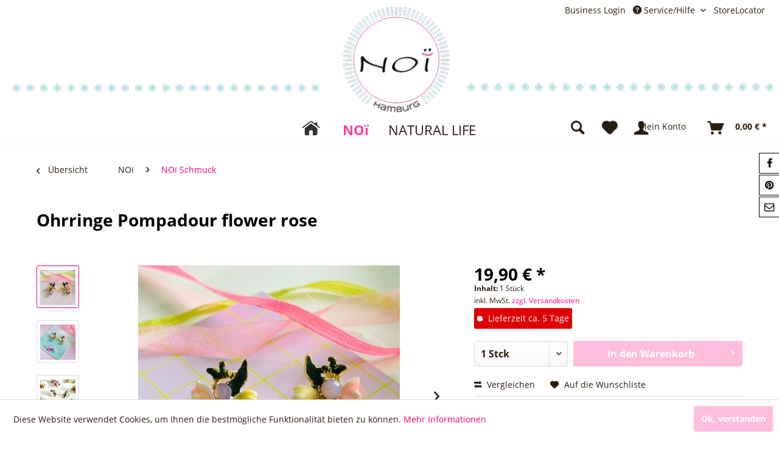

--- FILE ---
content_type: text/html; charset=UTF-8
request_url: https://noi-shop.de/noi/noi-schmuck/10340/ohrringe-pompadour-flower-rose
body_size: 24616
content:
<!DOCTYPE html> <html class="no-js" lang="de" itemscope="itemscope" itemtype="https://schema.org/WebPage"> <head> <meta charset="utf-8"> <meta name="author" content="" /> <meta name="robots" content="index,follow" /> <meta name="revisit-after" content="15 days" /> <meta name="keywords" content="Steck, super, EmailleGröße:ø, nickelfrei, Eisen, Gesicht!Material:, fröhlichen, deinem, passt, dieses, feminin, zart, wirkt, Ohr-, ins, Blumenbouquet, hübsche, cm" /> <meta name="description" content="Ohrringe Pompadour flower rose" /> <meta property="og:type" content="product" /> <meta property="og:site_name" content="Noi Hamburg - B2C Shop" /> <meta property="og:url" content="https://noi-shop.de/noi/noi-schmuck/10340/ohrringe-pompadour-flower-rose" /> <meta property="og:title" content="Ohrringe Pompadour flower rose" /> <meta property="og:description" content="Steck dir dieses h&amp;uuml;bsche Blumenbouquet ins Ohr- es wirkt zart und feminin und passt super zu deinem fr&amp;ouml;hlichen Gesicht! Material: Eisen,…" /> <meta property="og:image" content="https://noi-shop.de/media/image/d2/13/e2/ID_26398_orig.jpg" /> <meta property="product:brand" content="NO&amp;#207;" /> <meta property="product:price" content="19,90" /> <meta property="product:product_link" content="https://noi-shop.de/noi/noi-schmuck/10340/ohrringe-pompadour-flower-rose" /> <meta name="twitter:card" content="product" /> <meta name="twitter:site" content="Noi Hamburg - B2C Shop" /> <meta name="twitter:title" content="Ohrringe Pompadour flower rose" /> <meta name="twitter:description" content="Steck dir dieses h&amp;uuml;bsche Blumenbouquet ins Ohr- es wirkt zart und feminin und passt super zu deinem fr&amp;ouml;hlichen Gesicht! Material: Eisen,…" /> <meta name="twitter:image" content="https://noi-shop.de/media/image/d2/13/e2/ID_26398_orig.jpg" /> <meta itemprop="copyrightHolder" content="Noi Hamburg - B2C Shop" /> <meta itemprop="copyrightYear" content="2014" /> <meta itemprop="isFamilyFriendly" content="True" /> <meta itemprop="image" content="https://noi-shop.de/media/image/6b/cd/20/Logo-Shopware-k-1260.png" /> <meta name="viewport" content="width=device-width, initial-scale=1.0"> <meta name="mobile-web-app-capable" content="yes"> <meta name="apple-mobile-web-app-title" content="Noi Hamburg - B2C Shop"> <meta name="apple-mobile-web-app-capable" content="yes"> <meta name="apple-mobile-web-app-status-bar-style" content="default"> <link rel="apple-touch-icon-precomposed" href="/themes/Frontend/Responsive/frontend/_public/src/img/apple-touch-icon-precomposed.png"> <link rel="shortcut icon" href="/themes/Frontend/Responsive/frontend/_public/src/img/favicon.ico"> <meta name="msapplication-navbutton-color" content="#ff0077" /> <meta name="application-name" content="Noi Hamburg - B2C Shop" /> <meta name="msapplication-starturl" content="https://noi-shop.de/" /> <meta name="msapplication-window" content="width=1024;height=768" /> <meta name="msapplication-TileImage" content="/themes/Frontend/Responsive/frontend/_public/src/img/win-tile-image.png"> <meta name="msapplication-TileColor" content="#ff0077"> <meta name="theme-color" content="#ff0077" /> <link rel="canonical" href="https://noi-shop.de/noi/noi-schmuck/10340/ohrringe-pompadour-flower-rose" /> <title itemprop="name"> Ohrringe Pompadour flower rose | NOï Schmuck | NOï | Noi Hamburg - B2C Shop</title> <link href="/web/cache/1713188259_a6f1c0940d99df4793aa7ffcbe30f6fd.css" media="all" rel="stylesheet" type="text/css" /> <link rel="stylesheet" href="//cdn.onlinewebfonts.com/svg_info/l/7687/404/icon.css" type="text/css" /> <style type="text/css"> .dreiscMenu { background-color: #FFFFFF; } .dreiscMenu .dreiscMenuFooter { background-color: #BDE2E8; } .dreiscMenu .dreiscMenuElementHeadline { border-bottom: 1px solid #E0E0E0; } .dreiscMenu .dreiscMenuElementHeadline { color: #303030; } /* article listing style */ .is--ctl-search .box--basic, .is--ctl-listing.is--no-sidebar .box--basic { width: 33.3%; } .product--box .product--description { height: 1.5rem; } .product--box .product--title { text-align: center; } .product--box .product--description { text-align: center; } .box--minimal .product--image { height: 14.5rem; } .box--minimal .product--price-outer { height: 1.5rem; } .box--minimal .product--price-info { height: 1.85rem; } .box--minimal .product--actions { margin: 0rem 0rem 0rem 0rem !important; text-align: center !important; } .box--minimal .product--action { margin: 0px 10px 0px 0px !important; font-size: 12px !important; } .product--box .product--rating-container { display: block; } .product--box .product--price-info { height: 2.5rem; } .product--box .product--actions { margin: .9375rem 0rem 0rem 0rem; text-align: center; } .product--box .product--action { margin: 0rem 1.25rem 0rem 0rem; font-size: 14px; } .box--basic .product--info { padding: 0 0 0 0; } .is--ctl-search .box--basic .product--image, .is--ctl-listing.is--no-sidebar .box--basic .product--image{ width: auto; position: relative; height: 20.85rem; } .is--ctl-search .box--basic .product--info, .is--ctl-listing.is--no-sidebar .box--basic .product--info { padding-left: 0; } .box--basic .product--image { width: auto; position: relative; height: 20.85rem; } .product--box .product--description { margin-bottom: 1.0625rem; } .product--box .product--price { text-align: center; } .product--box .product--price-info .price--unit { text-align: center; margin-bottom: 5px; } .product--box .product--price .price--default { color: #005293; font-size: 1.825rem; } /* --------------- */ </style> </head> <body class="is--ctl-detail is--act-index is--no-sidebar ultrastyleeditorplus1 ultraheaderst1 UltraFooterTunerPro1" > <div data-paypalUnifiedMetaDataContainer="true" data-paypalUnifiedRestoreOrderNumberUrl="https://noi-shop.de/widgets/PaypalUnifiedOrderNumber/restoreOrderNumber" class="is--hidden"> </div> <div class=" "> <div class="ul--ctl-detail is--ctl-detail is--act-index"> <div class="page-wrap"> <noscript class="noscript-main"> <div class="alert is--warning"> <div class="alert--icon"> <i class="icon--element icon--warning"></i> </div> <div class="alert--content"> Um Noi&#x20;Hamburg&#x20;-&#x20;B2C&#x20;Shop in vollem Umfang nutzen zu k&ouml;nnen, empfehlen wir Ihnen Javascript in Ihrem Browser zu aktiveren. </div> </div> </noscript> <div class="Ultra-menu--parent" > <div class="Ultra-menu--container" > <div class="Ultra-menu--wrapper-outer"> <div class="Ultra-menu--wrapper"> <div class="ul-menu-top0 ul--fl--left"> <i class="i_sort_icon ul-fix-logo"></i> </div> <div class="ul-menu-top1 ul--fl--left"> <a class="logo--link" href="https://noi-shop.de/" title="Noi Hamburg - B2C Shop - zur Startseite wechseln"> <img srcset=" https://noi-shop.de/media/image/60/e5/0b/Logo-Shopware-k-fix.png " alt="Noi Hamburg - B2C Shop - zur Startseite wechseln" /> </a> </div> <div class="ul-menu-top2 ul--fl--left"> <li class="navigation--entry entry--search" role="menuitem" data-search="true" aria-haspopup="true"> <a class="btn entry--link entry--trigger" href="#show-hide--search" title="Suche anzeigen / schließen"> <i class="icon--search ul-new-icon"></i> <span class="search--display">Suchen</span> </a> <form action="/search" method="get" class="main-search--form"> <input type="search" name="sSearch" class="main-search--field" autocomplete="off" autocapitalize="off" placeholder="Suchbegriff..." maxlength="30" /> <button type="submit" class="main-search--button" aria-label="Suchen"> <i class="icon--search ul-new-icon"></i> <span class="main-search--text">Suchen</span> </button> <div class="form--ajax-loader">&nbsp;</div> </form> <div class="main-search--results"></div> </li> </div> <div class="ul-menu-top3 ul--fl--right"> <nav class="shop--navigation block-group ul--mnu-nav"> <li class="ul-dropper-x navigation--entry"> <div class="ul-dropper btn" title="Suche anzeigen / schließen"><i class="icon--search ul-new-icon ul-srch-icn"></i></div> </li> <li class="navigation--entry entry--notepad" role="menuitem"> <a href="https://noi-shop.de/note" title="Merkzettel" class="btn"> <i class="icon--heart ul-new-icon ul-npt-icn"></i> </a> </li> <li class="navigation--entry entry--account with-slt" role="menuitem" data-offcanvas="true" data-offCanvasSelector=".account--dropdown-navigation"> <a href="https://noi-shop.de/account" title="Mein Konto" class="btn is--icon-left entry--link account--link ul-mkt-btn"> <i class="icon--account ul-new-icon ul-mkt-icn"></i> <span class="account--display ul-mkt-txt"> Mein Konto </span> </a> <div class="account--dropdown-navigation"> <div class="navigation--smartphone"> <div class="entry--close-off-canvas"> <a href="#close-account-menu" class="account--close-off-canvas" title="Menü schließen"> Menü schließen <i class="icon--arrow-right"></i> </a> </div> </div> <div class="account--menu is--rounded is--personalized"> <span class="navigation--headline"> Mein Konto </span> <div class="account--menu-container"> <ul class="sidebar--navigation navigation--list is--level0 show--active-items"> <li class="navigation--entry"> <span class="navigation--signin"> <a href="https://noi-shop.de/account#hide-registration" class="blocked--link btn is--primary navigation--signin-btn" data-collapseTarget="#registration" data-action="close"> Anmelden </a> <span class="navigation--register"> oder <a href="https://noi-shop.de/account#show-registration" class="blocked--link" data-collapseTarget="#registration" data-action="open"> registrieren </a> </span> </span> </li> <li class="navigation--entry"> <a href="https://noi-shop.de/account" title="Übersicht" class="navigation--link"> Übersicht </a> </li> <li class="navigation--entry"> <a href="https://noi-shop.de/account/profile" title="Persönliche Daten" class="navigation--link" rel="nofollow"> Persönliche Daten </a> </li> <li class="navigation--entry"> <a href="https://noi-shop.de/address/index/sidebar/" title="Adressen" class="navigation--link" rel="nofollow"> Adressen </a> </li> <li class="navigation--entry"> <a href="https://noi-shop.de/account/payment" title="Zahlungsarten" class="navigation--link" rel="nofollow"> Zahlungsarten </a> </li> <li class="navigation--entry"> <a href="https://noi-shop.de/account/orders" title="Bestellungen" class="navigation--link" rel="nofollow"> Bestellungen </a> </li> <li class="navigation--entry"> <a href="https://noi-shop.de/note" title="Merkzettel" class="navigation--link" rel="nofollow"> Merkzettel </a> </li> </ul> </div> </div> </div> </li> <li class="navigation--entry entry--cart ul-crt-btn" role="menuitem"> <a class="btn is--icon-left cart--link" href="https://noi-shop.de/checkout/cart" title="Warenkorb"> <span class="cart--display"> Warenkorb </span> <span class="badge is--primary is--minimal cart--quantity is--hidden">0</span> <i class="icon--basket ul-new-icon ul-crt-icn"></i> <span class="cart--amount ul-crt-amnt"> 0,00&nbsp;&euro; * </span> </a> <div class="ajax-loader">&nbsp;</div> </li>  </nav> </div> </div> </div> <div class="Ultra-menu--cat-outer"> <div class="ul--mnu-cat"> </div> </div> </div> </div> <header class="header-main"> <div class="top-bar"> <div class="container block-group"> <nav class="top-bar--navigation block" role="menubar">   <div class="navigation--entry entry--compare is--hidden" role="menuitem" aria-haspopup="true" data-drop-down-menu="true">   </div> <div class="navigation--entry ul-srvc-lnk-col" role="menuitem"> <i class=" ul-src-icn"></i> <a href="https://noi-shop.de/b2b/ " target="_blank" rel="noopener noreferrer" class="navigation--link">Business Login</a> </div> <div class="navigation--entry entry--service has--drop-down ul-srvc-col" role="menuitem" aria-haspopup="true" data-drop-down-menu="true"> <i class="icon--service ul-src-icn"></i> <span class="ul-srv-span">Service/Hilfe</span> <ul class="service--list is--rounded" role="menu"> <li class="service--entry" role="menuitem"> <a class="service--link" href="https://noi-shop.de/natural-life" title="NATURAL LIFE" > NATURAL LIFE </a> </li> <li class="service--entry" role="menuitem"> <a class="service--link" href="https://noi-shop.de/noi" title="NOÏ " > NOÏ </a> </li> <li class="service--entry" role="menuitem"> <a class="service--link" href="https://noi-shop.de/online-streitschlichtungsplattform" title="Online-Streitschlichtungsplattform" > Online-Streitschlichtungsplattform </a> </li> <li class="service--entry" role="menuitem"> <a class="service--link" href="https://noi-shop.de/versand-und-zahlungsbedingungen" title="Versand und Zahlungsbedingungen" > Versand und Zahlungsbedingungen </a> </li> <li class="service--entry" role="menuitem"> <a class="service--link" href="https://noi-shop.de/widerrufsrecht" title="Widerrufsrecht" > Widerrufsrecht </a> </li> <li class="service--entry" role="menuitem"> <a class="service--link" href="https://noi-shop.de/agb" title="AGB" > AGB </a> </li> <li class="service--entry" role="menuitem"> <a class="service--link" href="https://noi-shop.de/impressum" title="Impressum" > Impressum </a> </li> </ul> </div> <div class="navigation--entry ul-srvc-lnk-col" role="menuitem"> <i class=" ul-src-icn"></i> <a href="https://noi-shop.de/StoreLocator" class="navigation--link">StoreLocator</a> </div> </nav> </div> </div> <style> .br-img-bck { display:none; } @media screen and (min-width:1260px) { .header-main { height:80px; } .br--hdr-bck { background:#FFFFFF; opacity:1; } } @media screen and (min-width:1024px) and (max-width:1259px) { .header-main { height:100px; } .br--hdr-bck { background:#FFFFFF; opacity:1; } } @media screen and (min-width:768px) and (max-width:1023px) { .header-main { height:100px; } .br--hdr-bck { background:#FFFFFF; opacity:1; } } @media screen and (max-width:767px) { .br--hdr-bck { background:#FFFFFF; opacity:1; } } </style> <div class="br--hdr-bck"> <picture> <source srcset="" media="(min-width: 78.75em)"> <source srcset="" media="(min-width: 64em)"> <source srcset="" media="(min-width: 48em)"> <img class="br-img-bck" srcset="" /> </picture> </div> <div class="container header--navigation"> <div class="logo-main block-group" role="banner"> <div class="logo--shop block"> <a class="logo--link" href="https://noi-shop.de/" title="Noi Hamburg - B2C Shop - zur Startseite wechseln"> <picture> <source srcset="https://noi-shop.de/media/image/6b/cd/20/Logo-Shopware-k-1260.png" media="(min-width: 78.75em)"> <source srcset="https://noi-shop.de/media/image/6b/cd/20/Logo-Shopware-k-1260.png" media="(min-width: 64em)"> <source srcset="https://noi-shop.de/media/image/6b/cd/20/Logo-Shopware-k-1260.png" media="(min-width: 48em)"> <img srcset="https://noi-shop.de/media/image/60/e5/0b/Logo-Shopware-k-fix.png" alt="Noi Hamburg - B2C Shop - zur Startseite wechseln" /> </picture> </a> </div> </div> <nav class="shop--navigation block-group"> <ul class="navigation--list block-group" role="menubar"> <li class="navigation--entry entry--menu-left" role="menuitem"> <a class="entry--link entry--trigger btn is--icon-left" href="#offcanvas--left" data-offcanvas="true" data-offCanvasSelector=".sidebar-main" aria-label="Menü"> <i class="icon--menu"></i> Menü </a> </li> <li class="navigation--entry entry--search" role="menuitem" data-search="true" aria-haspopup="true"> <a class="btn entry--link entry--trigger" href="#show-hide--search" title="Suche anzeigen / schließen"> <i class="icon--search ul-new-icon"></i> <span class="search--display">Suchen</span> </a> <form action="/search" method="get" class="main-search--form"> <input type="search" name="sSearch" class="main-search--field" autocomplete="off" autocapitalize="off" placeholder="Suchbegriff..." maxlength="30" /> <button type="submit" class="main-search--button" aria-label="Suchen"> <i class="icon--search ul-new-icon"></i> <span class="main-search--text">Suchen</span> </button> <div class="form--ajax-loader">&nbsp;</div> </form> <div class="main-search--results"></div> </li> <li class="ul-dropper-x navigation--entry"> <div class="ul-dropper btn" title="Suche anzeigen / schließen"><i class="icon--search ul-new-icon ul-srch-icn"></i></div> </li> <li class="navigation--entry entry--notepad" role="menuitem"> <a href="https://noi-shop.de/note" title="Merkzettel" class="btn"> <i class="icon--heart ul-new-icon ul-npt-icn"></i> </a> </li> <li class="navigation--entry entry--account with-slt" role="menuitem" data-offcanvas="true" data-offCanvasSelector=".account--dropdown-navigation"> <a href="https://noi-shop.de/account" title="Mein Konto" class="btn is--icon-left entry--link account--link ul-mkt-btn"> <i class="icon--account ul-new-icon ul-mkt-icn"></i> <span class="account--display ul-mkt-txt"> Mein Konto </span> </a> <div class="account--dropdown-navigation"> <div class="navigation--smartphone"> <div class="entry--close-off-canvas"> <a href="#close-account-menu" class="account--close-off-canvas" title="Menü schließen"> Menü schließen <i class="icon--arrow-right"></i> </a> </div> </div> <div class="account--menu is--rounded is--personalized"> <span class="navigation--headline"> Mein Konto </span> <div class="account--menu-container"> <ul class="sidebar--navigation navigation--list is--level0 show--active-items"> <li class="navigation--entry"> <span class="navigation--signin"> <a href="https://noi-shop.de/account#hide-registration" class="blocked--link btn is--primary navigation--signin-btn" data-collapseTarget="#registration" data-action="close"> Anmelden </a> <span class="navigation--register"> oder <a href="https://noi-shop.de/account#show-registration" class="blocked--link" data-collapseTarget="#registration" data-action="open"> registrieren </a> </span> </span> </li> <li class="navigation--entry"> <a href="https://noi-shop.de/account" title="Übersicht" class="navigation--link"> Übersicht </a> </li> <li class="navigation--entry"> <a href="https://noi-shop.de/account/profile" title="Persönliche Daten" class="navigation--link" rel="nofollow"> Persönliche Daten </a> </li> <li class="navigation--entry"> <a href="https://noi-shop.de/address/index/sidebar/" title="Adressen" class="navigation--link" rel="nofollow"> Adressen </a> </li> <li class="navigation--entry"> <a href="https://noi-shop.de/account/payment" title="Zahlungsarten" class="navigation--link" rel="nofollow"> Zahlungsarten </a> </li> <li class="navigation--entry"> <a href="https://noi-shop.de/account/orders" title="Bestellungen" class="navigation--link" rel="nofollow"> Bestellungen </a> </li> <li class="navigation--entry"> <a href="https://noi-shop.de/note" title="Merkzettel" class="navigation--link" rel="nofollow"> Merkzettel </a> </li> </ul> </div> </div> </div> </li> <li class="navigation--entry entry--cart ul-crt-btn" role="menuitem"> <a class="btn is--icon-left cart--link" href="https://noi-shop.de/checkout/cart" title="Warenkorb"> <span class="cart--display"> Warenkorb </span> <span class="badge is--primary is--minimal cart--quantity is--hidden">0</span> <i class="icon--basket ul-new-icon ul-crt-icn"></i> <span class="cart--amount ul-crt-amnt"> 0,00&nbsp;&euro; * </span> </a> <div class="ajax-loader">&nbsp;</div> </li>  </ul> </nav> <div class="container--ajax-cart" data-collapse-cart="true" data-displayMode="offcanvas"></div> </div> </header> <div class="ul-ori-nav"> <nav class="navigation-main"> <div class="ul-nav-bkgrnd"></div> <div class="container" data-menu-scroller="true" data-listSelector=".navigation--list.container" data-viewPortSelector=".navigation--list-wrapper" > <div class="navigation--list-wrapper"> <ul class="navigation--list container" role="menubar" itemscope="itemscope" itemtype="https://schema.org/SiteNavigationElement"> <li class="navigation--entry is--home" role="menuitem" > <a class="navigation--link is--first" href="https://noi-shop.de/" title="Home" itemprop="url"> <span itemprop="name"><div class="dreiscMenuIconOnly" style="background: url('https://noi-shop.de/media/image/be/73/5e/home32HvugVwvVQNgC5.png') no-repeat scroll center center transparent;"></div>&nbsp;</span> </a> </li> <li class="navigation--entry is--active" role="menuitem" data-dreisc-menu--show-cat="13"> <a class="navigation--link is--active" href="https://noi-shop.de/cat/index/sCategory/13" title="NOï" itemprop="url"> <span itemprop="name">NOï</span> </a> </li> <li class="navigation--entry" role="menuitem" data-dreisc-menu--show-cat="10"> <a class="navigation--link" href="https://noi-shop.de/cat/index/sCategory/10" title="NATURAL LIFE" itemprop="url"> <span itemprop="name">NATURAL LIFE</span> </a> </li> </ul> </div> <div class="dreisc-menu--container" data-dreisc-menu="true" data-menuShowDelay="200"> <div class="dreisc-menu--container-item" data-dreisc-menu--cat="13" style="display: none; opacity:0.94;" > <div id="dreiscMenuCat13" class="dreiscMenuUl dreiscCat13 dreiscMenuShop1" style="display: table; width: 100%;"> <div class="dreiscMenu" style="height: 100%; width: 100%; display: table-row; "> <div class="touch-close-button" ></div> <div class="dreiscMenuColumns4"> <div class="dreiscMenuColumn dreiscMenuColumnFirst " style="height: 100%;"> <div id="dreiscMenuColumnContent"> <div class="dreiscMenuElementCategory menu-icon"> <span class="dreiscMenuElementHeadline no-title-link">NOÏ HOME</span> <div class="dreisc-menu--category-list"> <ul class="ul-level-0"> <li> <a href="https://noi-shop.de/noi/noi-perlen-dekorationen-funkel/">NOï Perlen Dekorationen Funkel</a> </li> <li> <a href="https://noi-shop.de/noi/noi-wanddekorationen-girlanden/">NOï Wanddekorationen, Girlanden</a> </li> <li> <a href="https://noi-shop.de/noi/noi-kissen/">NOï Kissen</a> </li> <li> <a href="https://noi-shop.de/noi/noi-lampen/">NOï Lampen</a> </li> <li> <a href="https://noi-shop.de/noi/noi-waermflaschen/">NOÏ Wärmflaschen</a> </li> <li> <a href="https://noi-shop.de/noi/noi-wandbilder/">NOÏ Wandbilder</a> </li> </ul> </div> </div> <div class="dreisc-menu--clear-space"></div> </div> </div> </div> <div class="dreiscMenuColumns4"> <div class="dreiscMenuColumn " style="height: 100%;"> <div id="dreiscMenuColumnContent"> <div class="dreiscMenuElementCategory menu-icon"> <span class="dreiscMenuElementHeadline no-title-link">NOÏ KÜCHENDEKO, KERAMIK</span> <div class="dreisc-menu--category-list"> <ul class="ul-level-0"> <li> <a href="https://noi-shop.de/noi/noi-kuechen-tischdeko/">NOÏ Küchen- & Tischdeko</a> </li> <li> <a href="https://noi-shop.de/noi/noi-keramik/">NOÏ Keramik</a> </li> <li> <a href="https://noi-shop.de/noi/noi-kerzenhalter/">NOÏ Kerzenhalter</a> </li> </ul> </div> </div> <div class="dreisc-menu--clear-space"></div> </div> </div> </div> <div class="dreiscMenuColumns4"> <div class="dreiscMenuColumn " style="height: 100%;"> <div id="dreiscMenuColumnContent"> <div class="dreiscMenuElementCategory menu-icon"> <span class="dreiscMenuElementHeadline no-title-link">NOÏ ACCESSOIRES</span> <div class="dreisc-menu--category-list"> <ul class="ul-level-0"> <li> <a href="https://noi-shop.de/noi/noi-mode-accessoires/">NOï Mode Accessoires</a> </li> <li> <a href="https://noi-shop.de/noi/noi-taschen-taeschchen/">NOï Taschen & Täschchen</a> </li> <li> <a href="https://noi-shop.de/noi/noi-schmuck/">NOï Schmuck</a> </li> <li> <a href="https://noi-shop.de/noi/noi-haarschmuck/">NOï Haarschmuck</a> </li> <li> <a href="https://noi-shop.de/noi/noi-leder-accessoires-geldboersen/">NOï Leder Accessoires, Geldbörsen</a> </li> </ul> </div> </div> <div class="dreisc-menu--clear-space"></div> </div> </div> </div> <div class="dreiscMenuColumns4"> <div class="dreiscMenuColumn dreiscMenuColumnLast" style="height: 100%;"> <div id="dreiscMenuColumnContent"> <div class="dreiscMenuElementCategory menu-icon"> <span class="dreiscMenuElementHeadline no-title-link">NOÏ GESCHENKIDEEN & MEHR</span> <div class="dreisc-menu--category-list"> <ul class="ul-level-0"> <li> <a href="https://noi-shop.de/noi/noi-papeterie/">NOï Papeterie</a> </li> <li> <a href="https://noi-shop.de/noi/noi-kids/">NOÏ Kids</a> </li> <li> <a href="https://noi-shop.de/noi/noi-tolle-geschenkideen/">NOÏ Tolle Geschenkideen</a> </li> <li> <a href="https://noi-shop.de/noi/noi-die-schnaeppchen/">NOï  Die Schnäppchen !</a> </li> <li> <a href="https://noi-shop.de/noi/noi-und-noch-mehr..../">NOï und noch mehr....</a> </li> </ul> </div> </div> <div class="dreisc-menu--clear-space"></div> </div> </div> </div> <div class="dreiscMenuFooter"></div> </div> </div> </div> <div class="dreisc-menu--container-item" data-dreisc-menu--cat="10" style="display: none; opacity:0.94;" > <div id="dreiscMenuCat10" class="dreiscMenuUl dreiscCat10 dreiscMenuShop1" style="display: table; width: 100%;"> <div class="dreiscMenu" style="height: 100%; width: 100%; display: table-row; "> <div class="touch-close-button" ></div> <div class="dreiscMenuColumns4"> <div class="dreiscMenuColumn dreiscMenuColumnFirst " style="height: 100%;"> <div id="dreiscMenuColumnContent"> <div class="dreiscMenuElementCategory menu-icon"> <span class="dreiscMenuElementHeadline no-title-link">NATURAL LIFE HOME</span> <div class="dreisc-menu--category-list"> <ul class="ul-level-0"> <li> <a href="https://noi-shop.de/natural-life/natural-life-kueche-und-tisch/">Natural Life Küche und Tisch</a> </li> <li> <a href="https://noi-shop.de/natural-life/natural-life-deko-wohnen/">Natural Life Deko & Wohnen</a> </li> </ul> </div> </div> <div class="dreisc-menu--clear-space"></div> </div> </div> </div> <div class="dreiscMenuColumns4"> <div class="dreiscMenuColumn " style="height: 100%;"> <div id="dreiscMenuColumnContent"> <div class="dreiscMenuElementCategory"> <span class="dreiscMenuElementHeadline no-title-link">NATURAL LIFE ACCESSORIES</span> <div class="dreisc-menu--category-list"> <ul class="ul-level-0"> <li> <a href="https://noi-shop.de/natural-life/natural-life-taschen-taeschchen/">Natural Life Taschen & Täschchen</a> </li> <li> <a href="https://noi-shop.de/natural-life/natural-life-beauty-pflege/">Natural Life Beauty & Pflege</a> </li> <li> <a href="https://noi-shop.de/natural-life/natural-life-schmuck/">Natural Life Schmuck</a> </li> </ul> </div> </div> <div class="dreisc-menu--clear-space"></div> </div> </div> </div> <div class="dreiscMenuColumns4"> <div class="dreiscMenuColumn " style="height: 100%;"> <div id="dreiscMenuColumnContent"> <div class="dreiscMenuElementCategory menu-icon"> <span class="dreiscMenuElementHeadline no-title-link">NATURAL LIFE GESCHENKE</span> <div class="dreisc-menu--category-list"> <ul class="ul-level-0"> <li> <a href="https://noi-shop.de/natural-life/natural-life-tolle-geschenkideen/">Natural Life Tolle Geschenkideen</a> </li> </ul> </div> </div> <div class="dreisc-menu--clear-space"></div> </div> </div> </div> <div class="dreiscMenuColumns4"> <div class="dreiscMenuColumn dreiscMenuColumnLast" style="height: 100%;"> <div id="dreiscMenuColumnContent"> <div class="dreiscMenuElementCategory menu-icon"> <span class="dreiscMenuElementHeadline no-title-link">NATURAL LIFE ..UND MEHR</span> <div class="dreisc-menu--category-list"> <ul class="ul-level-0"> <li> <a href="https://noi-shop.de/natural-life/natural-life-kids/">Natural Life Kids</a> </li> <li> <a href="https://noi-shop.de/natural-life/natural-life-papeterie/">Natural Life Papeterie</a> </li> <li> <a href="https://noi-shop.de/natural-life/natural-life-die-schnaeppchen/">Natural Life  Die Schnäppchen!</a> </li> </ul> </div> </div> <div class="dreisc-menu--clear-space"></div> </div> </div> </div> <div class="dreiscMenuFooter"></div> </div> </div> </div> </div> </div> </nav> </div> <div class="Ultra-search--container"> <div class="Ultra-search--wrapper"> <li class="navigation--entry entry--search" role="menuitem" data-search="true" aria-haspopup="true"> <a class="btn entry--link entry--trigger" href="#show-hide--search" title="Suche anzeigen / schließen"> <i class="icon--search ul-new-icon"></i> <span class="search--display">Suchen</span> </a> <form action="/search" method="get" class="main-search--form"> <input type="search" name="sSearch" class="main-search--field" autocomplete="off" autocapitalize="off" placeholder="Suchbegriff..." maxlength="30" /> <button type="submit" class="main-search--button" aria-label="Suchen"> <i class="icon--search ul-new-icon"></i> <span class="main-search--text">Suchen</span> </button> <div class="form--ajax-loader">&nbsp;</div> </form> <div class="main-search--results"></div> </li> </div> </div> <div class="ul-bnner-helper"></div> <section class="content-main container block-group"> <nav class="content--breadcrumb block"> <a class="breadcrumb--button breadcrumb--link" href="https://noi-shop.de/noi/noi-schmuck/" title="Übersicht"> <i class="icon--arrow-left"></i> <span class="breadcrumb--title">Übersicht</span> </a> <ul class="breadcrumb--list" role="menu" itemscope itemtype="https://schema.org/BreadcrumbList"> <li role="menuitem" class="breadcrumb--entry" itemprop="itemListElement" itemscope itemtype="https://schema.org/ListItem"> <a class="breadcrumb--link" href="https://noi-shop.de/cat/index/sCategory/13" title="NOï" itemprop="item"> <link itemprop="url" href="https://noi-shop.de/cat/index/sCategory/13" /> <span class="breadcrumb--title" itemprop="name">NOï</span> </a> <meta itemprop="position" content="0" /> <ul class="subBreadcrumb panel has--border is--rounded" data-breadcrumb-duration="400"> <li> <a href="https://noi-shop.de/noi/noi-perlen-dekorationen-funkel/">NOï Perlen Dekorationen Funkel</a> </li> <li> <a href="https://noi-shop.de/noi/noi-wanddekorationen-girlanden/">NOï Wanddekorationen, Girlanden</a> </li> <li> <a href="https://noi-shop.de/noi/noi-kissen/">NOï Kissen</a> </li> <li> <a href="https://noi-shop.de/noi/noi-lampen/">NOï Lampen</a> </li> <li> <a href="https://noi-shop.de/noi/noi-waermflaschen/">NOÏ Wärmflaschen</a> </li> <li> <a href="https://noi-shop.de/noi/noi-wandbilder/">NOÏ Wandbilder</a> </li> <li> <a href="https://noi-shop.de/noi/noi-kuechen-tischdeko/">NOÏ Küchen- & Tischdeko</a> </li> <li> <a href="https://noi-shop.de/noi/noi-keramik/">NOÏ Keramik</a> </li> <li> <a href="https://noi-shop.de/noi/noi-kerzenhalter/">NOÏ Kerzenhalter</a> </li> <li> <a href="https://noi-shop.de/noi/noi-mode-accessoires/">NOï Mode Accessoires</a> </li> <li> <a href="https://noi-shop.de/noi/noi-taschen-taeschchen/">NOï Taschen & Täschchen</a> </li> <li> <a href="https://noi-shop.de/noi/noi-schmuck/">NOï Schmuck</a> </li> <li> <a href="https://noi-shop.de/noi/noi-haarschmuck/">NOï Haarschmuck</a> </li> <li> <a href="https://noi-shop.de/noi/noi-leder-accessoires-geldboersen/">NOï Leder Accessoires, Geldbörsen</a> </li> <li> <a href="https://noi-shop.de/noi/noi-papeterie/">NOï Papeterie</a> </li> <li> <a href="https://noi-shop.de/noi/noi-kids/">NOÏ Kids</a> </li> <li> <a href="https://noi-shop.de/noi/noi-tolle-geschenkideen/">NOÏ Tolle Geschenkideen</a> </li> <li> <a href="https://noi-shop.de/noi/noi-die-schnaeppchen/">NOï  Die Schnäppchen !</a> </li> <li> <a href="https://noi-shop.de/noi/noi-und-noch-mehr..../">NOï und noch mehr....</a> </li> </ul> </li> <li role="none" class="breadcrumb--separator"> <i class="icon--arrow-right"></i> </li> <li role="menuitem" class="breadcrumb--entry is--active" itemprop="itemListElement" itemscope itemtype="https://schema.org/ListItem"> <a class="breadcrumb--link" href="https://noi-shop.de/noi/noi-schmuck/" title="NOï Schmuck" itemprop="item"> <link itemprop="url" href="https://noi-shop.de/noi/noi-schmuck/" /> <span class="breadcrumb--title" itemprop="name">NOï Schmuck</span> </a> <meta itemprop="position" content="1" /> </li> </ul> </nav> <nav class="product--navigation"> <a href="#" class="navigation--link link--prev"> <div class="link--prev-button"> <span class="link--prev-inner">Zurück</span> </div> <div class="image--wrapper"> <div class="image--container"></div> </div> </a> <a href="#" class="navigation--link link--next"> <div class="link--next-button"> <span class="link--next-inner">Vor</span> </div> <div class="image--wrapper"> <div class="image--container"></div> </div> </a> </nav> <div class="content-main--inner"> <aside class="sidebar-main off-canvas"> <div class="navigation--smartphone"> <ul class="navigation--list "> <li class="navigation--entry entry--close-off-canvas"> <a href="#close-categories-menu" title="Menü schließen" class="navigation--link"> Menü schließen <i class="icon--arrow-right"></i> </a> </li> </ul> <div class="mobile--switches">   </div> </div> <div class="sidebar--categories-wrapper" data-subcategory-nav="true" data-mainCategoryId="3" data-categoryId="49" data-fetchUrl="/widgets/listing/getCategory/categoryId/49"> <div class="categories--headline navigation--headline"> Kategorien </div> <div class="sidebar--categories-navigation"> <ul class="sidebar--navigation categories--navigation navigation--list is--drop-down is--level0 is--rounded" role="menu"> <li class="navigation--entry is--active has--sub-categories has--sub-children" role="menuitem"> <a class="navigation--link is--active has--sub-categories link--go-forward" href="https://noi-shop.de/cat/index/sCategory/13" data-categoryId="13" data-fetchUrl="/widgets/listing/getCategory/categoryId/13" title="NOï" > NOï <span class="is--icon-right"> <i class="icon--arrow-right"></i> </span> </a> <ul class="sidebar--navigation categories--navigation navigation--list is--level1 is--rounded" role="menu"> <li class="navigation--entry" role="menuitem"> <a class="navigation--link" href="https://noi-shop.de/noi/noi-perlen-dekorationen-funkel/" data-categoryId="420" data-fetchUrl="/widgets/listing/getCategory/categoryId/420" title="NOï Perlen Dekorationen Funkel" > NOï Perlen Dekorationen Funkel </a> </li> <li class="navigation--entry" role="menuitem"> <a class="navigation--link" href="https://noi-shop.de/noi/noi-wanddekorationen-girlanden/" data-categoryId="422" data-fetchUrl="/widgets/listing/getCategory/categoryId/422" title="NOï Wanddekorationen, Girlanden" > NOï Wanddekorationen, Girlanden </a> </li> <li class="navigation--entry" role="menuitem"> <a class="navigation--link" href="https://noi-shop.de/noi/noi-kissen/" data-categoryId="93" data-fetchUrl="/widgets/listing/getCategory/categoryId/93" title="NOï Kissen" > NOï Kissen </a> </li> <li class="navigation--entry" role="menuitem"> <a class="navigation--link" href="https://noi-shop.de/noi/noi-lampen/" data-categoryId="100" data-fetchUrl="/widgets/listing/getCategory/categoryId/100" title="NOï Lampen" > NOï Lampen </a> </li> <li class="navigation--entry" role="menuitem"> <a class="navigation--link" href="https://noi-shop.de/noi/noi-waermflaschen/" data-categoryId="460" data-fetchUrl="/widgets/listing/getCategory/categoryId/460" title="NOÏ Wärmflaschen" > NOÏ Wärmflaschen </a> </li> <li class="navigation--entry" role="menuitem"> <a class="navigation--link" href="https://noi-shop.de/noi/noi-wandbilder/" data-categoryId="466" data-fetchUrl="/widgets/listing/getCategory/categoryId/466" title="NOÏ Wandbilder" > NOÏ Wandbilder </a> </li> <li class="navigation--entry" role="menuitem"> <a class="navigation--link" href="https://noi-shop.de/noi/noi-kuechen-tischdeko/" data-categoryId="372" data-fetchUrl="/widgets/listing/getCategory/categoryId/372" title="NOÏ Küchen- &amp; Tischdeko" > NOÏ Küchen- & Tischdeko </a> </li> <li class="navigation--entry" role="menuitem"> <a class="navigation--link" href="https://noi-shop.de/noi/noi-keramik/" data-categoryId="517" data-fetchUrl="/widgets/listing/getCategory/categoryId/517" title="NOÏ Keramik" > NOÏ Keramik </a> </li> <li class="navigation--entry" role="menuitem"> <a class="navigation--link" href="https://noi-shop.de/noi/noi-kerzenhalter/" data-categoryId="459" data-fetchUrl="/widgets/listing/getCategory/categoryId/459" title="NOÏ Kerzenhalter" > NOÏ Kerzenhalter </a> </li> <li class="navigation--entry" role="menuitem"> <a class="navigation--link" href="https://noi-shop.de/noi/noi-mode-accessoires/" data-categoryId="60" data-fetchUrl="/widgets/listing/getCategory/categoryId/60" title="NOï Mode Accessoires" > NOï Mode Accessoires </a> </li> <li class="navigation--entry" role="menuitem"> <a class="navigation--link" href="https://noi-shop.de/noi/noi-taschen-taeschchen/" data-categoryId="48" data-fetchUrl="/widgets/listing/getCategory/categoryId/48" title="NOï Taschen &amp; Täschchen" > NOï Taschen & Täschchen </a> </li> <li class="navigation--entry is--active" role="menuitem"> <a class="navigation--link is--active" href="https://noi-shop.de/noi/noi-schmuck/" data-categoryId="49" data-fetchUrl="/widgets/listing/getCategory/categoryId/49" title="NOï Schmuck" > NOï Schmuck </a> </li> <li class="navigation--entry" role="menuitem"> <a class="navigation--link" href="https://noi-shop.de/noi/noi-haarschmuck/" data-categoryId="55" data-fetchUrl="/widgets/listing/getCategory/categoryId/55" title="NOï Haarschmuck" > NOï Haarschmuck </a> </li> <li class="navigation--entry" role="menuitem"> <a class="navigation--link" href="https://noi-shop.de/noi/noi-leder-accessoires-geldboersen/" data-categoryId="418" data-fetchUrl="/widgets/listing/getCategory/categoryId/418" title="NOï Leder Accessoires, Geldbörsen" > NOï Leder Accessoires, Geldbörsen </a> </li> <li class="navigation--entry" role="menuitem"> <a class="navigation--link" href="https://noi-shop.de/noi/noi-papeterie/" data-categoryId="62" data-fetchUrl="/widgets/listing/getCategory/categoryId/62" title="NOï Papeterie" > NOï Papeterie </a> </li> <li class="navigation--entry" role="menuitem"> <a class="navigation--link" href="https://noi-shop.de/noi/noi-kids/" data-categoryId="444" data-fetchUrl="/widgets/listing/getCategory/categoryId/444" title="NOÏ Kids" > NOÏ Kids </a> </li> <li class="navigation--entry" role="menuitem"> <a class="navigation--link" href="https://noi-shop.de/noi/noi-tolle-geschenkideen/" data-categoryId="442" data-fetchUrl="/widgets/listing/getCategory/categoryId/442" title="NOÏ Tolle Geschenkideen" > NOÏ Tolle Geschenkideen </a> </li> <li class="navigation--entry" role="menuitem"> <a class="navigation--link" href="https://noi-shop.de/noi/noi-die-schnaeppchen/" data-categoryId="375" data-fetchUrl="/widgets/listing/getCategory/categoryId/375" title="NOï  Die Schnäppchen !" > NOï  Die Schnäppchen ! </a> </li> <li class="navigation--entry" role="menuitem"> <a class="navigation--link" href="https://noi-shop.de/noi/noi-und-noch-mehr..../" data-categoryId="59" data-fetchUrl="/widgets/listing/getCategory/categoryId/59" title="NOï und noch mehr...." > NOï und noch mehr.... </a> </li> </ul> </li> <li class="navigation--entry has--sub-children" role="menuitem"> <a class="navigation--link link--go-forward" href="https://noi-shop.de/cat/index/sCategory/10" data-categoryId="10" data-fetchUrl="/widgets/listing/getCategory/categoryId/10" title="NATURAL LIFE" > NATURAL LIFE <span class="is--icon-right"> <i class="icon--arrow-right"></i> </span> </a> </li> </ul> </div> <div class="shop-sites--container is--rounded"> <div class="shop-sites--headline navigation--headline"> Informationen </div> <ul class="shop-sites--navigation sidebar--navigation navigation--list is--drop-down is--level0" role="menu"> <li class="navigation--entry" role="menuitem"> <a class="navigation--link" href="https://noi-shop.de/natural-life" title="NATURAL LIFE" data-categoryId="63" data-fetchUrl="/widgets/listing/getCustomPage/pageId/63" > NATURAL LIFE </a> </li> <li class="navigation--entry" role="menuitem"> <a class="navigation--link" href="https://noi-shop.de/noi" title="NOÏ " data-categoryId="84" data-fetchUrl="/widgets/listing/getCustomPage/pageId/84" > NOÏ </a> </li> <li class="navigation--entry" role="menuitem"> <a class="navigation--link" href="https://noi-shop.de/online-streitschlichtungsplattform" title="Online-Streitschlichtungsplattform" data-categoryId="62" data-fetchUrl="/widgets/listing/getCustomPage/pageId/62" > Online-Streitschlichtungsplattform </a> </li> <li class="navigation--entry" role="menuitem"> <a class="navigation--link" href="https://noi-shop.de/versand-und-zahlungsbedingungen" title="Versand und Zahlungsbedingungen" data-categoryId="6" data-fetchUrl="/widgets/listing/getCustomPage/pageId/6" > Versand und Zahlungsbedingungen </a> </li> <li class="navigation--entry" role="menuitem"> <a class="navigation--link" href="https://noi-shop.de/widerrufsrecht" title="Widerrufsrecht" data-categoryId="8" data-fetchUrl="/widgets/listing/getCustomPage/pageId/8" > Widerrufsrecht </a> </li> <li class="navigation--entry" role="menuitem"> <a class="navigation--link" href="https://noi-shop.de/agb" title="AGB" data-categoryId="4" data-fetchUrl="/widgets/listing/getCustomPage/pageId/4" > AGB </a> </li> <li class="navigation--entry" role="menuitem"> <a class="navigation--link" href="https://noi-shop.de/impressum" title="Impressum" data-categoryId="3" data-fetchUrl="/widgets/listing/getCustomPage/pageId/3" > Impressum </a> </li> </ul> </div> <div class="panel is--rounded paypal--sidebar"> <div class="panel--body is--wide paypal--sidebar-inner"> <div data-paypalUnifiedInstallmentsBanner="true" data-ratio="1x1" data-currency="EUR" data-buyerCountry="DE" > </div> </div> </div> </div> </aside> <div class="content--wrapper"> <div class="content product--details" itemscope itemtype="https://schema.org/Product" data-product-navigation="/widgets/listing/productNavigation" data-category-id="49" data-main-ordernumber="PT22238" data-ajax-wishlist="true" data-compare-ajax="true" data-ajax-variants-container="true"> <header class="product--header"> <div class="product--info"> <h1 class="product--title" itemprop="name"> Ohrringe Pompadour flower rose </h1> <meta itemprop="image" content="https://noi-shop.de/media/image/4d/2e/51/ID_26399_orig.jpg"/> <meta itemprop="image" content="https://noi-shop.de/media/image/fa/f4/57/ID_26400_orig.jpg"/> <meta itemprop="image" content="https://noi-shop.de/media/image/f9/eb/3e/ID_27210_orig.jpg"/> <meta itemprop="gtin13" content="4250966326945"/> </div> </header> <div class="product--detail-upper block-group"> <div class="product--image-container image-slider product--image-zoom" data-image-slider="true" data-image-gallery="true" data-maxZoom="0" data-thumbnails=".image--thumbnails" > <div class="image--thumbnails image-slider--thumbnails"> <div class="image-slider--thumbnails-slide"> <a href="https://noi-shop.de/media/image/d2/13/e2/ID_26398_orig.jpg" title="Vorschau: Ohrringe Pompadour flower rose" class="thumbnail--link is--active"> <img srcset="https://noi-shop.de/media/image/78/60/43/ID_26398_orig_200x200.jpg, https://noi-shop.de/media/image/b5/f1/48/ID_26398_orig_200x200@2x.jpg 2x" alt="Vorschau: Ohrringe Pompadour flower rose" title="Vorschau: Ohrringe Pompadour flower rose" class="thumbnail--image" /> </a> <a href="https://noi-shop.de/media/image/4d/2e/51/ID_26399_orig.jpg" title="Vorschau: Ohrringe Pompadour flower rose" class="thumbnail--link"> <img srcset="https://noi-shop.de/media/image/a1/87/39/ID_26399_orig_200x200.jpg, https://noi-shop.de/media/image/d0/c2/e2/ID_26399_orig_200x200@2x.jpg 2x" alt="Vorschau: Ohrringe Pompadour flower rose" title="Vorschau: Ohrringe Pompadour flower rose" class="thumbnail--image" /> </a> <a href="https://noi-shop.de/media/image/fa/f4/57/ID_26400_orig.jpg" title="Vorschau: Ohrringe Pompadour flower rose" class="thumbnail--link"> <img srcset="https://noi-shop.de/media/image/55/f8/56/ID_26400_orig_200x200.jpg, https://noi-shop.de/media/image/9f/88/0d/ID_26400_orig_200x200@2x.jpg 2x" alt="Vorschau: Ohrringe Pompadour flower rose" title="Vorschau: Ohrringe Pompadour flower rose" class="thumbnail--image" /> </a> <a href="https://noi-shop.de/media/image/f9/eb/3e/ID_27210_orig.jpg" title="Vorschau: Ohrringe Pompadour flower rose" class="thumbnail--link"> <img srcset="https://noi-shop.de/media/image/44/a9/c2/ID_27210_orig_200x200.jpg, https://noi-shop.de/media/image/04/0b/18/ID_27210_orig_200x200@2x.jpg 2x" alt="Vorschau: Ohrringe Pompadour flower rose" title="Vorschau: Ohrringe Pompadour flower rose" class="thumbnail--image" /> </a> </div> </div> <div class="image-slider--container"> <div class="image-slider--slide"> <div class="image--box image-slider--item"> <span class="image--element" data-img-large="https://noi-shop.de/media/image/6c/47/fb/ID_26398_orig_1280x1280.jpg" data-img-small="https://noi-shop.de/media/image/78/60/43/ID_26398_orig_200x200.jpg" data-img-original="https://noi-shop.de/media/image/d2/13/e2/ID_26398_orig.jpg" data-alt="Ohrringe Pompadour flower rose"> <span class="image--media"> <img srcset="https://noi-shop.de/media/image/33/6d/b4/ID_26398_orig_600x600.jpg, https://noi-shop.de/media/image/2b/1c/09/ID_26398_orig_600x600@2x.jpg 2x" src="https://noi-shop.de/media/image/33/6d/b4/ID_26398_orig_600x600.jpg" alt="Ohrringe Pompadour flower rose" itemprop="image" /> </span> </span> </div> <div class="image--box image-slider--item"> <span class="image--element" data-img-large="https://noi-shop.de/media/image/80/4d/36/ID_26399_orig_1280x1280.jpg" data-img-small="https://noi-shop.de/media/image/a1/87/39/ID_26399_orig_200x200.jpg" data-img-original="https://noi-shop.de/media/image/4d/2e/51/ID_26399_orig.jpg" data-alt="Ohrringe Pompadour flower rose"> <span class="image--media"> <img srcset="https://noi-shop.de/media/image/7b/2c/95/ID_26399_orig_600x600.jpg, https://noi-shop.de/media/image/g0/4a/ef/ID_26399_orig_600x600@2x.jpg 2x" alt="Ohrringe Pompadour flower rose" itemprop="image" /> </span> </span> </div> <div class="image--box image-slider--item"> <span class="image--element" data-img-large="https://noi-shop.de/media/image/3c/0f/81/ID_26400_orig_1280x1280.jpg" data-img-small="https://noi-shop.de/media/image/55/f8/56/ID_26400_orig_200x200.jpg" data-img-original="https://noi-shop.de/media/image/fa/f4/57/ID_26400_orig.jpg" data-alt="Ohrringe Pompadour flower rose"> <span class="image--media"> <img srcset="https://noi-shop.de/media/image/e1/66/c4/ID_26400_orig_600x600.jpg, https://noi-shop.de/media/image/59/0d/db/ID_26400_orig_600x600@2x.jpg 2x" alt="Ohrringe Pompadour flower rose" itemprop="image" /> </span> </span> </div> <div class="image--box image-slider--item"> <span class="image--element" data-img-large="https://noi-shop.de/media/image/b6/12/00/ID_27210_orig_1280x1280.jpg" data-img-small="https://noi-shop.de/media/image/44/a9/c2/ID_27210_orig_200x200.jpg" data-img-original="https://noi-shop.de/media/image/f9/eb/3e/ID_27210_orig.jpg" data-alt="Ohrringe Pompadour flower rose"> <span class="image--media"> <img srcset="https://noi-shop.de/media/image/44/22/b7/ID_27210_orig_600x600.jpg, https://noi-shop.de/media/image/84/53/be/ID_27210_orig_600x600@2x.jpg 2x" alt="Ohrringe Pompadour flower rose" itemprop="image" /> </span> </span> </div> </div> </div> <div class="image--dots image-slider--dots panel--dot-nav"> <a href="#" class="dot--link">&nbsp;</a> <a href="#" class="dot--link">&nbsp;</a> <a href="#" class="dot--link">&nbsp;</a> <a href="#" class="dot--link">&nbsp;</a> </div> </div> <div class="product--buybox block"> <meta itemprop="brand" content="NO&amp;#207;"/> <div itemprop="offers" itemscope itemtype="https://schema.org/Offer" class="buybox--inner"> <meta itemprop="priceCurrency" content="EUR"/> <span itemprop="priceSpecification" itemscope itemtype="https://schema.org/PriceSpecification"> <meta itemprop="valueAddedTaxIncluded" content="true"/> </span> <meta itemprop="url" content="https://noi-shop.de/noi/noi-schmuck/10340/ohrringe-pompadour-flower-rose"/> <div class="product--price price--default"> <span class="price--content content--default"> <meta itemprop="price" content="19.90"> 19,90&nbsp;&euro; * </span> </div> <div class='product--price price--unit'> <span class="price--label label--purchase-unit"> Inhalt: </span> 1 Stück </div> <p class="product--tax" data-content="" data-modalbox="true" data-targetSelector="a" data-mode="ajax"> inkl. MwSt. <a title="Versandkosten" href="https://noi-shop.de/versand-und-zahlungsbedingungen" style="text-decoration:underline">zzgl. Versandkosten</a> </p> <div class="product--delivery"> <link itemprop="availability" href="https://schema.org/LimitedAvailability" /> <p class="delivery--information"> <span class="delivery--text delivery--text-not-available"> <i class="delivery--status-icon delivery--status-not-available"></i> Lieferzeit ca. 5 Tage </span> </p> </div> <div class="product--configurator"> </div> <form name="sAddToBasket" method="post" action="https://noi-shop.de/checkout/addArticle" class="buybox--form" data-add-article="true" data-eventName="submit" data-showModal="false" data-addArticleUrl="https://noi-shop.de/checkout/ajaxAddArticleCart"> <input type="hidden" name="sActionIdentifier" value=""/> <input type="hidden" name="sAddAccessories" id="sAddAccessories" value=""/> <input type="hidden" name="sAdd" value="PT22238"/> <input type="hidden" name="sCategory" value="49"> <div data-paypalUnifiedInstallmentsBanner="true" data-amount="19.9" data-currency="EUR" data-buyerCountry="DE" class="paypal-unified-installments-banner--product-detail"> </div> <div class="buybox--button-container block-group"> <div class="buybox--quantity block"> <div class="select-field"> <select id="sQuantity" name="sQuantity" class="quantity--select"> <option value="1">1 Stck</option> <option value="2">2 Stck</option> <option value="3">3 Stck</option> <option value="4">4 Stck</option> <option value="5">5 Stck</option> <option value="6">6 Stck</option> <option value="7">7 Stck</option> <option value="8">8 Stck</option> <option value="9">9 Stck</option> <option value="10">10 Stck</option> <option value="11">11 Stck</option> <option value="12">12 Stck</option> <option value="13">13 Stck</option> <option value="14">14 Stck</option> <option value="15">15 Stck</option> <option value="16">16 Stck</option> <option value="17">17 Stck</option> <option value="18">18 Stck</option> <option value="19">19 Stck</option> <option value="20">20 Stck</option> <option value="21">21 Stck</option> <option value="22">22 Stck</option> <option value="23">23 Stck</option> <option value="24">24 Stck</option> <option value="25">25 Stck</option> <option value="26">26 Stck</option> <option value="27">27 Stck</option> <option value="28">28 Stck</option> <option value="29">29 Stck</option> <option value="30">30 Stck</option> <option value="31">31 Stck</option> <option value="32">32 Stck</option> <option value="33">33 Stck</option> <option value="34">34 Stck</option> <option value="35">35 Stck</option> <option value="36">36 Stck</option> <option value="37">37 Stck</option> <option value="38">38 Stck</option> <option value="39">39 Stck</option> <option value="40">40 Stck</option> <option value="41">41 Stck</option> <option value="42">42 Stck</option> <option value="43">43 Stck</option> <option value="44">44 Stck</option> <option value="45">45 Stck</option> <option value="46">46 Stck</option> <option value="47">47 Stck</option> <option value="48">48 Stck</option> <option value="49">49 Stck</option> <option value="50">50 Stck</option> <option value="51">51 Stck</option> <option value="52">52 Stck</option> <option value="53">53 Stck</option> <option value="54">54 Stck</option> <option value="55">55 Stck</option> <option value="56">56 Stck</option> <option value="57">57 Stck</option> <option value="58">58 Stck</option> <option value="59">59 Stck</option> <option value="60">60 Stck</option> <option value="61">61 Stck</option> <option value="62">62 Stck</option> <option value="63">63 Stck</option> <option value="64">64 Stck</option> <option value="65">65 Stck</option> <option value="66">66 Stck</option> <option value="67">67 Stck</option> <option value="68">68 Stck</option> <option value="69">69 Stck</option> <option value="70">70 Stck</option> <option value="71">71 Stck</option> <option value="72">72 Stck</option> <option value="73">73 Stck</option> <option value="74">74 Stck</option> <option value="75">75 Stck</option> <option value="76">76 Stck</option> <option value="77">77 Stck</option> <option value="78">78 Stck</option> <option value="79">79 Stck</option> <option value="80">80 Stck</option> <option value="81">81 Stck</option> <option value="82">82 Stck</option> <option value="83">83 Stck</option> <option value="84">84 Stck</option> <option value="85">85 Stck</option> <option value="86">86 Stck</option> <option value="87">87 Stck</option> <option value="88">88 Stck</option> <option value="89">89 Stck</option> <option value="90">90 Stck</option> <option value="91">91 Stck</option> <option value="92">92 Stck</option> <option value="93">93 Stck</option> <option value="94">94 Stck</option> <option value="95">95 Stck</option> <option value="96">96 Stck</option> <option value="97">97 Stck</option> <option value="98">98 Stck</option> <option value="99">99 Stck</option> <option value="100">100 Stck</option> </select> </div> </div> <button class="buybox--button block btn is--primary is--icon-right is--center is--large" name="In den Warenkorb"> <span class="buy-btn--cart-add">In den</span> <span class="buy-btn--cart-text">Warenkorb</span> <i class="icon--arrow-right"></i> </button> <div class="paypal-unified-ec--outer-button-container"> <div class="paypal-unified-ec--button-container right" data-paypalUnifiedEcButton="true" data-clientId="AZzZf9y5c1nHB4paWZu_y_VBbPFro24L9QhgrOQW2OkBalIxhG6eiYgODO0s9W4uguqhCvhPOGKk5v9e" data-currency="EUR" data-paypalIntent="CAPTURE" data-createOrderUrl="https://noi-shop.de/widgets/PaypalUnifiedV2ExpressCheckout/createOrder" data-onApproveUrl="https://noi-shop.de/widgets/PaypalUnifiedV2ExpressCheckout/onApprove" data-confirmUrl="https://noi-shop.de/checkout/confirm" data-color="silver" data-shape="rect" data-size="responsive" data-label="checkout" data-layout="vertical" data-locale="de_DE" data-productNumber="PT22238" data-buyProductDirectly="true" data-riskManagementMatchedProducts='' data-esdProducts='' data-communicationErrorMessage="Während der Kommunikation mit dem Zahlungsanbieter ist ein Fehler aufgetreten, bitte versuchen Sie es später erneut." data-communicationErrorTitle="Es ist ein Fehler aufgetreten" data-riskManagementErrorTitle="Fehlermeldung:" data-riskManagementErrorMessage="Die gewählte Zahlungsart kann mit Ihrem aktuellen Warenkorb nicht genutzt werden. Diese Entscheidung basiert auf einem automatisierten Datenverarbeitungsverfahren." data-showPayLater=1 data-isListing= > </div> </div> </div> </form> <nav class="product--actions"> <form action="https://noi-shop.de/compare/add_article/articleID/10340" method="post" class="action--form"> <button type="submit" data-product-compare-add="true" title="Vergleichen" class="action--link action--compare"> <i class="icon--compare"></i> Vergleichen </button> </form> <form action="https://noi-shop.de/note/add/ordernumber/PT22238" method="post" class="action--form"> <button type="submit" class="action--link link--notepad" title="Auf den Merkzettel" data-ajaxUrl="https://noi-shop.de/note/ajaxAdd/ordernumber/PT22238" data-text="Gemerkt"> <i class="icon--heart"></i> <span class="action--text">Auf die Wunschliste</span> </button> </form> </nav> </div> <ul class="product--base-info list--unstyled"> <li class="base-info--entry entry--sku"> <strong class="entry--label"> Artikel-Nr.: </strong> <meta itemprop="productID" content="10362"/> <span class="entry--content" itemprop="sku"> PT22238 </span> </li> </ul> </div> </div> <div class="tab-menu--product"> <div class="tab--navigation"> <a href="#" class="tab--link" title="Beschreibung" data-tabName="description">Beschreibung</a> </div> <div class="tab--container-list"> <div class="tab--container"> <div class="tab--header"> <a href="#" class="tab--title" title="Beschreibung">Beschreibung</a> </div> <div class="tab--preview"> Steck dir dieses h&uuml;bsche Blumenbouquet ins Ohr- es wirkt zart und feminin und passt super...<a href="#" class="tab--link" title=" mehr"> mehr</a> </div> <div class="tab--content"> <div class="buttons--off-canvas"> <a href="#" title="Menü schließen" class="close--off-canvas"> <i class="icon--arrow-left"></i> Menü schließen </a> </div> <div class="content--description"> <div class="content--title"> Produktinformationen "Ohrringe Pompadour flower rose" </div> <div class="product--description" itemprop="description"> <p>Steck dir dieses h&uuml;bsche Blumenbouquet ins Ohr- es wirkt zart und feminin und passt super zu deinem fr&ouml;hlichen Gesicht!<br /><br /><br />Material: Eisen, nickelfrei, Emaille<br />Gr&ouml;&szlig;e:&oslash; 2 cm</p> </div> <div class="content--title"> Weiterführende Links zu "Ohrringe Pompadour flower rose" </div> <ul class="content--list list--unstyled"> <li class="list--entry"> <a href="https://noi-shop.de/anfrage-formular?sInquiry=detail&sOrdernumber=PT22238" rel="nofollow" class="content--link link--contact" title="Fragen zum Artikel?"> <i class="icon--arrow-right"></i> Fragen zum Artikel? </a> </li> <li class="list--entry"> <a href="https://noi-shop.de/no-207/" target="_parent" class="content--link link--supplier" title="Weitere Artikel von NO&amp;amp;#207;"> <i class="icon--arrow-right"></i> Weitere Artikel von NO&amp;#207; </a> </li> </ul> </div> </div> </div> </div> </div> <div class="tab-menu--cross-selling"> <div class="tab--navigation"> <a href="#content--also-bought" title="Kunden kauften auch" class="tab--link">Kunden kauften auch</a> <a href="#content--customer-viewed" title="Kunden haben sich ebenfalls angesehen" class="tab--link">Kunden haben sich ebenfalls angesehen</a> </div> <div class="tab--container-list"> <div class="tab--container" data-tab-id="alsobought"> <div class="tab--header"> <a href="#" class="tab--title" title="Kunden kauften auch">Kunden kauften auch</a> </div> <div class="tab--content content--also-bought"> <div class="bought--content"> <div class="product-slider " data-initOnEvent="onShowContent-alsobought" data-product-slider="true"> <div class="product-slider--container"> <div class="product-slider--item"> <div class="product--box box--slider" data-page-index="" data-ordernumber="PT22241" data-category-id="49"> <div class="box--content is--rounded"> <div class="product--badges"> </div> <div class="product--info"> <a href="https://noi-shop.de/noi/noi-schmuck/10339/ohrringe-pompadour-flower-orange" title="Ohrringe Pompadour flower orange" class="product--image kb--product-image kb--animation-variation-0" > <span class="image--element kb--image-element"> <span class="image--media"> <img srcset="https://noi-shop.de/media/image/71/d7/1e/ID_27212_orig_200x200.jpg, https://noi-shop.de/media/image/0a/15/11/ID_27212_orig_200x200@2x.jpg 2x" alt="Ohrringe Pompadour flower orange" data-extension="jpg" title="Ohrringe Pompadour flower orange" /> </span> </span> <span class="kb--image-media-hover"> <img srcset="https://noi-shop.de/media/image/56/43/26/ID_26395_orig_200x200.jpg, https://noi-shop.de/media/image/e3/5d/95/ID_26395_orig_200x200@2x.jpg 2x" alt="Ohrringe Pompadour flower orange" /> </span> </a> <a href="https://noi-shop.de/noi/noi-schmuck/10339/ohrringe-pompadour-flower-orange" class="product--title" title="Ohrringe Pompadour flower orange"> Ohrringe Pompadour flower orange </a> <div class="product--price-info"> <div class="price--unit" title="Inhalt 1 Stück"> <span class="price--label label--purchase-unit is--bold is--nowrap"> Inhalt </span> <span class="is--nowrap"> 1 Stück </span> </div> <div class="product--price"> <span class="price--default is--nowrap"> 19,90&nbsp;&euro; * </span> </div> </div> </div> </div> </div> </div> <div class="product-slider--item"> <div class="product--box box--slider" data-page-index="" data-ordernumber="PT23010" data-category-id="49"> <div class="box--content is--rounded"> <div class="product--badges"> </div> <div class="product--info"> <a href="https://noi-shop.de/noi/noi-schmuck/10866/ohrringe-pompadour-rosegold-red" title="Ohrringe Pompadour rosegold-red" class="product--image kb--product-image kb--animation-variation-0" > <span class="image--element kb--image-element"> <span class="image--media"> <img srcset="https://noi-shop.de/media/image/fe/bc/a4/ID_35081_orig_200x200.jpg, https://noi-shop.de/media/image/a1/b5/23/ID_35081_orig_200x200@2x.jpg 2x" alt="Ohrringe Pompadour rosegold-red" data-extension="jpg" title="Ohrringe Pompadour rosegold-red" /> </span> </span> <span class="kb--image-media-hover"> <img srcset="https://noi-shop.de/media/image/ab/77/d8/ID_28817_orig_200x200.jpg, https://noi-shop.de/media/image/d9/73/9e/ID_28817_orig_200x200@2x.jpg 2x" alt="Ohrringe Pompadour rosegold-red" /> </span> </a> <a href="https://noi-shop.de/noi/noi-schmuck/10866/ohrringe-pompadour-rosegold-red" class="product--title" title="Ohrringe Pompadour rosegold-red"> Ohrringe Pompadour rosegold-red </a> <div class="product--price-info"> <div class="price--unit" title="Inhalt 1 Stück"> <span class="price--label label--purchase-unit is--bold is--nowrap"> Inhalt </span> <span class="is--nowrap"> 1 Stück </span> </div> <div class="product--price"> <span class="price--default is--nowrap"> 19,90&nbsp;&euro; * </span> </div> </div> </div> </div> </div> </div> <div class="product-slider--item"> <div class="product--box box--slider" data-page-index="" data-ordernumber="SAM22064" data-category-id="49"> <div class="box--content is--rounded"> <div class="product--badges"> </div> <div class="product--info"> <a href="https://noi-shop.de/noi/noi-und-noch-mehr..../10532/wandhaken-flora-gold" title="Wandhaken Flora gold" class="product--image kb--product-image kb--animation-variation-0" > <span class="image--element kb--image-element"> <span class="image--media"> <img srcset="https://noi-shop.de/media/image/18/3e/65/ID_27235_orig_200x200.jpg, https://noi-shop.de/media/image/65/22/68/ID_27235_orig_200x200@2x.jpg 2x" alt="Wandhaken Flora gold" data-extension="jpg" title="Wandhaken Flora gold" /> </span> </span> <span class="kb--image-media-hover"> <img srcset="https://noi-shop.de/media/image/ec/24/2e/ID_27236_orig_200x200.jpg, https://noi-shop.de/media/image/d7/c1/47/ID_27236_orig_200x200@2x.jpg 2x" alt="Wandhaken Flora gold" /> </span> </a> <a href="https://noi-shop.de/noi/noi-und-noch-mehr..../10532/wandhaken-flora-gold" class="product--title" title="Wandhaken Flora gold"> Wandhaken Flora gold </a> <div class="product--price-info"> <div class="price--unit" title="Inhalt 1 Stück"> <span class="price--label label--purchase-unit is--bold is--nowrap"> Inhalt </span> <span class="is--nowrap"> 1 Stück </span> </div> <div class="product--price"> <span class="price--default is--nowrap"> 24,90&nbsp;&euro; * </span> </div> </div> </div> </div> </div> </div> <div class="product-slider--item"> <div class="product--box box--slider" data-page-index="" data-ordernumber="RBC22174" data-category-id="49"> <div class="box--content is--rounded"> <div class="product--badges"> </div> <div class="product--info"> <a href="https://noi-shop.de/noi/noi-kuechen-tischdeko/10506/minischale-yammi-spots" title="Minischale Yammi spots" class="product--image kb--product-image kb--animation-variation-0" > <span class="image--element kb--image-element"> <span class="image--media"> <img srcset="https://noi-shop.de/media/image/21/c8/a3/ID_32680_orig_200x200.jpg, https://noi-shop.de/media/image/35/78/d6/ID_32680_orig_200x200@2x.jpg 2x" alt="Minischale Yammi spots" data-extension="jpg" title="Minischale Yammi spots" /> </span> </span> <span class="kb--image-media-hover"> <img srcset="https://noi-shop.de/media/image/a8/ee/7f/ID_32710_orig_200x200.jpg, https://noi-shop.de/media/image/1d/66/8c/ID_32710_orig_200x200@2x.jpg 2x" alt="Minischale Yammi spots" /> </span> </a> <a href="https://noi-shop.de/noi/noi-kuechen-tischdeko/10506/minischale-yammi-spots" class="product--title" title="Minischale Yammi spots"> Minischale Yammi spots </a> <div class="product--price-info"> <div class="price--unit" title="Inhalt 1 Stück"> <span class="price--label label--purchase-unit is--bold is--nowrap"> Inhalt </span> <span class="is--nowrap"> 1 Stück </span> </div> <div class="product--price"> <span class="price--default is--nowrap"> 9,50&nbsp;&euro; * </span> </div> </div> </div> </div> </div> </div> <div class="product-slider--item"> <div class="product--box box--slider" data-page-index="" data-ordernumber="RBC22390ltpink" data-category-id="49"> <div class="box--content is--rounded"> <div class="product--badges"> </div> <div class="product--info"> <a href="https://noi-shop.de/noi/noi-kerzenhalter/10474/kerzenhalter-flower-glitter-ltpink" title="Kerzenhalter Flower Glitter ltpink" class="product--image kb--product-image kb--animation-variation-0" > <span class="image--element kb--image-element"> <span class="image--media"> <img srcset="https://noi-shop.de/media/image/29/b0/78/ID_33710_orig_200x200.jpg, https://noi-shop.de/media/image/69/6a/da/ID_33710_orig_200x200@2x.jpg 2x" alt="Kerzenhalter Flower Glitter ltpink" data-extension="jpg" title="Kerzenhalter Flower Glitter ltpink" /> </span> </span> <span class="kb--image-media-hover"> <img srcset="https://noi-shop.de/media/image/cb/ed/f0/ID_33711_orig_200x200.jpg, https://noi-shop.de/media/image/0e/e2/82/ID_33711_orig_200x200@2x.jpg 2x" alt="Kerzenhalter Flower Glitter ltpink" /> </span> </a> <a href="https://noi-shop.de/noi/noi-kerzenhalter/10474/kerzenhalter-flower-glitter-ltpink" class="product--title" title="Kerzenhalter Flower Glitter ltpink"> Kerzenhalter Flower Glitter ltpink </a> <div class="product--price-info"> <div class="price--unit" title="Inhalt 1 Stück"> <span class="price--label label--purchase-unit is--bold is--nowrap"> Inhalt </span> <span class="is--nowrap"> 1 Stück </span> </div> <div class="product--price"> <span class="price--default is--nowrap"> 8,90&nbsp;&euro; * </span> </div> </div> </div> </div> </div> </div> <div class="product-slider--item"> <div class="product--box box--slider" data-page-index="" data-ordernumber="RBC22390gold" data-category-id="49"> <div class="box--content is--rounded"> <div class="product--badges"> </div> <div class="product--info"> <a href="https://noi-shop.de/noi/noi-kerzenhalter/10473/kerzenhalter-flower-glitter-gold" title="Kerzenhalter Flower Glitter gold" class="product--image kb--product-image kb--animation-variation-0" > <span class="image--element kb--image-element"> <span class="image--media"> <img srcset="https://noi-shop.de/media/image/8c/9a/13/ID_33708_orig_200x200.jpg, https://noi-shop.de/media/image/b1/f7/ee/ID_33708_orig_200x200@2x.jpg 2x" alt="Kerzenhalter Flower Glitter gold" data-extension="jpg" title="Kerzenhalter Flower Glitter gold" /> </span> </span> <span class="kb--image-media-hover"> <img srcset="https://noi-shop.de/media/image/9e/ee/5e/ID_33709_orig_200x200.jpg, https://noi-shop.de/media/image/cb/ed/d5/ID_33709_orig_200x200@2x.jpg 2x" alt="Kerzenhalter Flower Glitter gold" /> </span> </a> <a href="https://noi-shop.de/noi/noi-kerzenhalter/10473/kerzenhalter-flower-glitter-gold" class="product--title" title="Kerzenhalter Flower Glitter gold"> Kerzenhalter Flower Glitter gold </a> <div class="product--price-info"> <div class="price--unit" title="Inhalt 1 Stück"> <span class="price--label label--purchase-unit is--bold is--nowrap"> Inhalt </span> <span class="is--nowrap"> 1 Stück </span> </div> <div class="product--price"> <span class="price--default is--nowrap"> 8,90&nbsp;&euro; * </span> </div> </div> </div> </div> </div> </div> <div class="product-slider--item"> <div class="product--box box--slider" data-page-index="" data-ordernumber="PT22296" data-category-id="49"> <div class="box--content is--rounded"> <div class="product--badges"> </div> <div class="product--info"> <a href="https://noi-shop.de/noi/noi-haarschmuck/10393/haarclip/haarklammer-smile" title="Haarclip/ Haarklammer Smile" class="product--image kb--product-image kb--animation-variation-0" > <span class="image--element kb--image-element"> <span class="image--media"> <img srcset="https://noi-shop.de/media/image/74/6d/9f/ID_26740_orig_200x200.jpg, https://noi-shop.de/media/image/34/a5/74/ID_26740_orig_200x200@2x.jpg 2x" alt="Haarclip Smile" data-extension="jpg" title="Haarclip Smile" /> </span> </span> <span class="kb--image-media-hover"> <img srcset="https://noi-shop.de/media/image/6d/6b/61/ID_25776_orig_200x200.jpg, https://noi-shop.de/media/image/b8/71/5b/ID_25776_orig_200x200@2x.jpg 2x" alt="Haarclip Smile" /> </span> </a> <a href="https://noi-shop.de/noi/noi-haarschmuck/10393/haarclip/haarklammer-smile" class="product--title" title="Haarclip/ Haarklammer Smile"> Haarclip/ Haarklammer Smile </a> <div class="product--price-info"> <div class="price--unit" title="Inhalt 1 Stück"> <span class="price--label label--purchase-unit is--bold is--nowrap"> Inhalt </span> <span class="is--nowrap"> 1 Stück </span> </div> <div class="product--price"> <span class="price--default is--nowrap"> 2,90&nbsp;&euro; * </span> </div> </div> </div> </div> </div> </div> <div class="product-slider--item"> <div class="product--box box--slider" data-page-index="" data-ordernumber="CA22153goldL" data-category-id="49"> <div class="box--content is--rounded"> <div class="product--badges"> </div> <div class="product--info"> <a href="https://noi-shop.de/noi/noi-leder-accessoires-geldboersen/10225/taeschchen-smile-gold-l" title="Täschchen Smile gold L" class="product--image kb--product-image kb--animation-variation-0" > <span class="image--element kb--image-element"> <span class="image--media"> <img srcset="https://noi-shop.de/media/image/f9/7a/fa/ID_29013_orig_200x200.jpg, https://noi-shop.de/media/image/74/b5/e9/ID_29013_orig_200x200@2x.jpg 2x" alt="Täschchen Smile gold L" data-extension="jpg" title="Täschchen Smile gold L" /> </span> </span> <span class="kb--image-media-hover"> <img srcset="https://noi-shop.de/media/image/c6/3d/95/ID_26065_orig_200x200.jpg, https://noi-shop.de/media/image/5a/56/6f/ID_26065_orig_200x200@2x.jpg 2x" alt="Täschchen Smile gold L" /> </span> </a> <a href="https://noi-shop.de/noi/noi-leder-accessoires-geldboersen/10225/taeschchen-smile-gold-l" class="product--title" title="Täschchen Smile gold L"> Täschchen Smile gold L </a> <div class="product--price-info"> <div class="price--unit" title="Inhalt 1 Stück"> <span class="price--label label--purchase-unit is--bold is--nowrap"> Inhalt </span> <span class="is--nowrap"> 1 Stück </span> </div> <div class="product--price"> <span class="price--default is--nowrap"> 29,90&nbsp;&euro; * </span> </div> </div> </div> </div> </div> </div> <div class="product-slider--item"> <div class="product--box box--slider" data-page-index="" data-ordernumber="PT21836" data-category-id="49"> <div class="box--content is--rounded"> <div class="product--badges"> </div> <div class="product--info"> <a href="https://noi-shop.de/noi/noi-schmuck/10049/armband-beads-xmas-st-claus" title="Armband Beads Xmas st claus" class="product--image " > <span class="image--element kb--image-element"> <span class="image--media"> <img srcset="https://noi-shop.de/media/image/86/90/7e/ID_25333_orig_200x200.jpg, https://noi-shop.de/media/image/39/e4/a7/ID_25333_orig_200x200@2x.jpg 2x" alt="Armband Beads Xmas st claus" data-extension="jpg" title="Armband Beads Xmas st claus" /> </span> </span> </a> <a href="https://noi-shop.de/noi/noi-schmuck/10049/armband-beads-xmas-st-claus" class="product--title" title="Armband Beads Xmas st claus"> Armband Beads Xmas st claus </a> <div class="product--price-info"> <div class="price--unit" title="Inhalt 1 Stück"> <span class="price--label label--purchase-unit is--bold is--nowrap"> Inhalt </span> <span class="is--nowrap"> 1 Stück </span> </div> <div class="product--price"> <span class="price--default is--nowrap"> 5,95&nbsp;&euro; * </span> </div> </div> </div> </div> </div> </div> <div class="product-slider--item"> <div class="product--box box--slider" data-page-index="" data-ordernumber="CA23086black" data-category-id="49"> <div class="box--content is--rounded"> <div class="product--badges"> </div> <div class="product--info"> <a href="https://noi-shop.de/noi/noi-leder-accessoires/11371/kartenhalter-leder-flap-upupup-black" title="Kartenhalter Leder Flap upupup black" class="product--image kb--product-image kb--animation-variation-0" > <span class="image--element kb--image-element"> <span class="image--media"> <img srcset="https://noi-shop.de/media/image/c4/88/3b/ID_31853_orig_200x200.jpg, https://noi-shop.de/media/image/37/54/0d/ID_31853_orig_200x200@2x.jpg 2x" alt="Kartenhalter Leder Flap upupup black" data-extension="jpg" title="Kartenhalter Leder Flap upupup black" /> </span> </span> <span class="kb--image-media-hover"> <img srcset="https://noi-shop.de/media/image/0d/27/cd/ID_31854_orig_200x200.jpg, https://noi-shop.de/media/image/85/1d/d1/ID_31854_orig_200x200@2x.jpg 2x" alt="Kartenhalter Leder Flap upupup black" /> </span> </a> <a href="https://noi-shop.de/noi/noi-leder-accessoires/11371/kartenhalter-leder-flap-upupup-black" class="product--title" title="Kartenhalter Leder Flap upupup black"> Kartenhalter Leder Flap upupup black </a> <div class="product--price-info"> <div class="price--unit" title="Inhalt 1 Stück"> <span class="price--label label--purchase-unit is--bold is--nowrap"> Inhalt </span> <span class="is--nowrap"> 1 Stück </span> </div> <div class="product--price"> <span class="price--default is--nowrap"> 12,95&nbsp;&euro; * </span> </div> </div> </div> </div> </div> </div> <div class="product-slider--item"> <div class="product--box box--slider" data-page-index="" data-ordernumber="PT23232" data-category-id="49"> <div class="box--content is--rounded"> <div class="product--badges"> </div> <div class="product--info"> <a href="https://noi-shop.de/noi/noi-schmuck/10987/ohrringe-pompadour-circle-white-flower" title="Ohrringe Pompadour circle white flower" class="product--image " > <span class="image--element kb--image-element"> <span class="image--media"> <img srcset="https://noi-shop.de/media/image/f2/27/5d/ID_29291_orig_200x200.jpg, https://noi-shop.de/media/image/36/6d/26/ID_29291_orig_200x200@2x.jpg 2x" alt="Ohrringe Pompadour circle white flower" data-extension="jpg" title="Ohrringe Pompadour circle white flower" /> </span> </span> </a> <a href="https://noi-shop.de/noi/noi-schmuck/10987/ohrringe-pompadour-circle-white-flower" class="product--title" title="Ohrringe Pompadour circle white flower"> Ohrringe Pompadour circle white flower </a> <div class="product--price-info"> <div class="price--unit" title="Inhalt 1 Stück"> <span class="price--label label--purchase-unit is--bold is--nowrap"> Inhalt </span> <span class="is--nowrap"> 1 Stück </span> </div> <div class="product--price"> <span class="price--default is--nowrap"> 14,90&nbsp;&euro; * </span> </div> </div> </div> </div> </div> </div> <div class="product-slider--item"> <div class="product--box box--slider" data-page-index="" data-ordernumber="PT23241" data-category-id="49"> <div class="box--content is--rounded"> <div class="product--badges"> </div> <div class="product--info"> <a href="https://noi-shop.de/noi/noi-schmuck/10982/ohrringe-fruits-heart-angelwings-mini" title="Ohrringe Fruits heart angelwings Mini" class="product--image kb--product-image kb--animation-variation-0" > <span class="image--element kb--image-element"> <span class="image--media"> <img srcset="https://noi-shop.de/media/image/00/b6/68/ID_35084_orig_200x200.jpg, https://noi-shop.de/media/image/0b/c7/26/ID_35084_orig_200x200@2x.jpg 2x" alt="Ohrringe Fruits heart angelwings Mini" data-extension="jpg" title="Ohrringe Fruits heart angelwings Mini" /> </span> </span> <span class="kb--image-media-hover"> <img srcset="https://noi-shop.de/media/image/21/0b/21/ID_29282_orig_200x200.jpg, https://noi-shop.de/media/image/f4/53/a3/ID_29282_orig_200x200@2x.jpg 2x" alt="Ohrringe Fruits heart angelwings Mini" /> </span> </a> <a href="https://noi-shop.de/noi/noi-schmuck/10982/ohrringe-fruits-heart-angelwings-mini" class="product--title" title="Ohrringe Fruits heart angelwings Mini"> Ohrringe Fruits heart angelwings Mini </a> <div class="product--price-info"> <div class="price--unit" title="Inhalt 1 Stück"> <span class="price--label label--purchase-unit is--bold is--nowrap"> Inhalt </span> <span class="is--nowrap"> 1 Stück </span> </div> <div class="product--price"> <span class="price--default is--nowrap"> 14,90&nbsp;&euro; * </span> </div> </div> </div> </div> </div> </div> <div class="product-slider--item"> <div class="product--box box--slider" data-page-index="" data-ordernumber="PT23233" data-category-id="49"> <div class="box--content is--rounded"> <div class="product--badges"> </div> <div class="product--info"> <a href="https://noi-shop.de/noi/noi-schmuck/10885/ohrringe-pompadour-circle-red" title="Ohrringe Pompadour circle red" class="product--image kb--product-image kb--animation-variation-0" > <span class="image--element kb--image-element"> <span class="image--media"> <img srcset="https://noi-shop.de/media/image/77/d6/f9/ID_35083_orig_200x200.jpg, https://noi-shop.de/media/image/33/d1/5d/ID_35083_orig_200x200@2x.jpg 2x" alt="Ohrringe Pompadour circle red" data-extension="jpg" title="Ohrringe Pompadour circle red" /> </span> </span> <span class="kb--image-media-hover"> <img srcset="https://noi-shop.de/media/image/b8/40/fe/ID_35082_orig_200x200.jpg, https://noi-shop.de/media/image/b6/bb/80/ID_35082_orig_200x200@2x.jpg 2x" alt="Ohrringe Pompadour circle red" /> </span> </a> <a href="https://noi-shop.de/noi/noi-schmuck/10885/ohrringe-pompadour-circle-red" class="product--title" title="Ohrringe Pompadour circle red"> Ohrringe Pompadour circle red </a> <div class="product--price-info"> <div class="price--unit" title="Inhalt 1 Stück"> <span class="price--label label--purchase-unit is--bold is--nowrap"> Inhalt </span> <span class="is--nowrap"> 1 Stück </span> </div> <div class="product--price"> <span class="price--default is--nowrap"> 14,90&nbsp;&euro; * </span> </div> </div> </div> </div> </div> </div> <div class="product-slider--item"> <div class="product--box box--slider" data-page-index="" data-ordernumber="NL-Mug459" data-category-id="49"> <div class="box--content is--rounded"> <div class="product--badges"> </div> <div class="product--info"> <a href="https://noi-shop.de/natural-life/natural-life-kueche-und-tisch/10765/tasse-peekaboo-turtle-schildkroete" title="Tasse Peekaboo Turtle- Schildkröte" class="product--image kb--product-image kb--animation-variation-0" > <span class="image--element kb--image-element"> <span class="image--media"> <img srcset="https://noi-shop.de/media/image/21/3a/04/ID_27910_orig_200x200.jpg, https://noi-shop.de/media/image/40/38/ba/ID_27910_orig_200x200@2x.jpg 2x" alt="Tasse Peekaboo Turtle" data-extension="jpg" title="Tasse Peekaboo Turtle" /> </span> </span> <span class="kb--image-media-hover"> <img srcset="https://noi-shop.de/media/image/94/fd/41/ID_27909_orig_200x200.jpg, https://noi-shop.de/media/image/94/69/6f/ID_27909_orig_200x200@2x.jpg 2x" alt="Tasse Peekaboo Turtle" /> </span> </a> <a href="https://noi-shop.de/natural-life/natural-life-kueche-und-tisch/10765/tasse-peekaboo-turtle-schildkroete" class="product--title" title="Tasse Peekaboo Turtle- Schildkröte"> Tasse Peekaboo Turtle- Schildkröte </a> <div class="product--price-info"> <div class="price--unit" title="Inhalt 1 Stück"> <span class="price--label label--purchase-unit is--bold is--nowrap"> Inhalt </span> <span class="is--nowrap"> 1 Stück </span> </div> <div class="product--price"> <span class="price--default is--nowrap"> 25,90&nbsp;&euro; * </span> </div> </div> </div> </div> </div> </div> <div class="product-slider--item"> <div class="product--box box--slider" data-page-index="" data-ordernumber="NL-mug464" data-category-id="49"> <div class="box--content is--rounded"> <div class="product--badges"> </div> <div class="product--info"> <a href="https://noi-shop.de/natural-life/natural-life-kueche-und-tisch/10764/tasse-peekaboo-dog" title="Tasse Peekaboo Dog" class="product--image kb--product-image kb--animation-variation-0" > <span class="image--element kb--image-element"> <span class="image--media"> <img srcset="https://noi-shop.de/media/image/9a/75/47/ID_28132_orig_200x200.jpg, https://noi-shop.de/media/image/f5/40/b2/ID_28132_orig_200x200@2x.jpg 2x" alt="Tasse Peekaboo Dog" data-extension="jpg" title="Tasse Peekaboo Dog" /> </span> </span> <span class="kb--image-media-hover"> <img srcset="https://noi-shop.de/media/image/56/1e/fe/ID_28133_orig_200x200.jpg, https://noi-shop.de/media/image/41/c5/9e/ID_28133_orig_200x200@2x.jpg 2x" alt="Tasse Peekaboo Dog" /> </span> </a> <a href="https://noi-shop.de/natural-life/natural-life-kueche-und-tisch/10764/tasse-peekaboo-dog" class="product--title" title="Tasse Peekaboo Dog"> Tasse Peekaboo Dog </a> <div class="product--price-info"> <div class="price--unit" title="Inhalt 1 Stück"> <span class="price--label label--purchase-unit is--bold is--nowrap"> Inhalt </span> <span class="is--nowrap"> 1 Stück </span> </div> <div class="product--price"> <span class="price--default is--nowrap"> 25,90&nbsp;&euro; * </span> </div> </div> </div> </div> </div> </div> <div class="product-slider--item"> <div class="product--box box--slider" data-page-index="" data-ordernumber="MTR22437" data-category-id="49"> <div class="box--content is--rounded"> <div class="product--badges"> </div> <div class="product--info"> <a href="https://noi-shop.de/noi/noi-wanddekorationen-girlanden/10622/anhaenger-heart-hasi" title="Anhänger Heart Hasi" class="product--image kb--product-image kb--animation-variation-0" > <span class="image--element kb--image-element"> <span class="image--media"> <img srcset="https://noi-shop.de/media/image/b2/13/4a/ID_27616_orig_200x200.jpg, https://noi-shop.de/media/image/20/f6/a3/ID_27616_orig_200x200@2x.jpg 2x" alt="Anhänger Heart Hasi" data-extension="jpg" title="Anhänger Heart Hasi" /> </span> </span> <span class="kb--image-media-hover"> <img srcset="https://noi-shop.de/media/image/de/fb/67/ID_27617_orig_200x200.jpg, https://noi-shop.de/media/image/67/b2/e2/ID_27617_orig_200x200@2x.jpg 2x" alt="Anhänger Heart Hasi" /> </span> </a> <a href="https://noi-shop.de/noi/noi-wanddekorationen-girlanden/10622/anhaenger-heart-hasi" class="product--title" title="Anhänger Heart Hasi"> Anhänger Heart Hasi </a> <div class="product--price-info"> <div class="price--unit" title="Inhalt 1 Stück"> <span class="price--label label--purchase-unit is--bold is--nowrap"> Inhalt </span> <span class="is--nowrap"> 1 Stück </span> </div> <div class="product--price"> <span class="price--default is--nowrap"> 10,95&nbsp;&euro; * </span> </div> </div> </div> </div> </div> </div> <div class="product-slider--item"> <div class="product--box box--slider" data-page-index="" data-ordernumber="AM22387" data-category-id="49"> <div class="box--content is--rounded"> <div class="product--badges"> </div> <div class="product--info"> <a href="https://noi-shop.de/noi/noi-perlen-dekorationen-funkel/10592/dekoration-funkel-kranz-dk-multi" title="Dekoration FUNKEL Kranz dk multi" class="product--image kb--product-image kb--animation-variation-0" > <span class="image--element kb--image-element"> <span class="image--media"> <img srcset="https://noi-shop.de/media/image/8a/ff/0a/ID_27504_orig_200x200.jpg, https://noi-shop.de/media/image/11/a9/58/ID_27504_orig_200x200@2x.jpg 2x" alt="Dekoration FUNKEL Kranz dk multi" data-extension="jpg" title="Dekoration FUNKEL Kranz dk multi" /> </span> </span> <span class="kb--image-media-hover"> <img srcset="https://noi-shop.de/media/image/06/ae/c3/ID_27505_orig_200x200.jpg, https://noi-shop.de/media/image/32/3b/1a/ID_27505_orig_200x200@2x.jpg 2x" alt="Dekoration FUNKEL Kranz dk multi" /> </span> </a> <a href="https://noi-shop.de/noi/noi-perlen-dekorationen-funkel/10592/dekoration-funkel-kranz-dk-multi" class="product--title" title="Dekoration FUNKEL Kranz dk multi"> Dekoration FUNKEL Kranz dk multi </a> <div class="product--price-info"> <div class="price--unit" title="Inhalt 1 Stück"> <span class="price--label label--purchase-unit is--bold is--nowrap"> Inhalt </span> <span class="is--nowrap"> 1 Stück </span> </div> <div class="product--price"> <span class="price--default is--nowrap"> 26,89&nbsp;&euro; * </span> </div> </div> </div> </div> </div> </div> <div class="product-slider--item"> <div class="product--box box--slider" data-page-index="" data-ordernumber="RBC22391oceangold" data-category-id="49"> <div class="box--content is--rounded"> <div class="product--badges"> <div class="product--badge badge--discount"> <i class="icon--percent2"></i> </div> </div> <div class="product--info"> <a href="https://noi-shop.de/noi/noi-die-schnaeppchen/10535/kerzenhalter-flower-glitter-ocean-gold-set/2-sale" title="Kerzenhalter Flower Glitter ocean-gold Set/2- SALE" class="product--image kb--product-image kb--animation-variation-0" > <span class="image--element kb--image-element"> <span class="image--media"> <img srcset="https://noi-shop.de/media/image/17/00/38/ID_27182_orig_200x200.jpg, https://noi-shop.de/media/image/6d/52/56/ID_27182_orig_200x200@2x.jpg 2x" alt="Kerzenhalter Flower Glitter ocean-gold Set/2" data-extension="jpg" title="Kerzenhalter Flower Glitter ocean-gold Set/2" /> </span> </span> <span class="kb--image-media-hover"> <img srcset="https://noi-shop.de/media/image/81/f2/12/ID_27248_orig_200x200.jpg, https://noi-shop.de/media/image/17/68/60/ID_27248_orig_200x200@2x.jpg 2x" alt="Kerzenhalter Flower Glitter ocean-gold Set/2" /> </span> </a> <a href="https://noi-shop.de/noi/noi-die-schnaeppchen/10535/kerzenhalter-flower-glitter-ocean-gold-set/2-sale" class="product--title" title="Kerzenhalter Flower Glitter ocean-gold Set/2- SALE"> Kerzenhalter Flower Glitter ocean-gold Set/2- SALE </a> <div class="product--price-info"> <div class="price--unit" title="Inhalt"> </div> <div class="product--price"> <span class="price--default is--nowrap is--discount"> 29,90&nbsp;&euro; * </span> <span class="price--pseudo"> <span class="price--discount is--nowrap"> 39,90&nbsp;&euro; * </span> </span> </div> </div> </div> </div> </div> </div> <div class="product-slider--item"> <div class="product--box box--slider" data-page-index="" data-ordernumber="HT22341apricot" data-category-id="49"> <div class="box--content is--rounded"> <div class="product--badges"> </div> <div class="product--info"> <a href="https://noi-shop.de/noi/noi-kerzenhalter/10465/kerzenhalter-sparkle-apricot-l" title="Kerzenhalter Sparkle Apricot L" class="product--image kb--product-image kb--animation-variation-0" > <span class="image--element kb--image-element"> <span class="image--media"> <img srcset="https://noi-shop.de/media/image/6d/fb/83/ID_27052_orig_200x200.jpg, https://noi-shop.de/media/image/71/67/3c/ID_27052_orig_200x200@2x.jpg 2x" alt="Kerzenhalter Sparkle Apricot L" data-extension="jpg" title="Kerzenhalter Sparkle Apricot L" /> </span> </span> <span class="kb--image-media-hover"> <img srcset="https://noi-shop.de/media/image/00/2c/da/ID_27053_orig_200x200.jpg, https://noi-shop.de/media/image/f2/36/f8/ID_27053_orig_200x200@2x.jpg 2x" alt="Kerzenhalter Sparkle Apricot L" /> </span> </a> <a href="https://noi-shop.de/noi/noi-kerzenhalter/10465/kerzenhalter-sparkle-apricot-l" class="product--title" title="Kerzenhalter Sparkle Apricot L"> Kerzenhalter Sparkle Apricot L </a> <div class="product--price-info"> <div class="price--unit" title="Inhalt 1 Stück"> <span class="price--label label--purchase-unit is--bold is--nowrap"> Inhalt </span> <span class="is--nowrap"> 1 Stück </span> </div> <div class="product--price"> <span class="price--default is--nowrap"> 13,90&nbsp;&euro; * </span> </div> </div> </div> </div> </div> </div> <div class="product-slider--item"> <div class="product--box box--slider" data-page-index="" data-ordernumber="HT21919sale" data-category-id="49"> <div class="box--content is--rounded"> <div class="product--badges"> <div class="product--badge badge--discount"> <i class="icon--percent2"></i> </div> </div> <div class="product--info"> <a href="https://noi-shop.de/noi/noi-die-schnaeppchen/10462/wandhaken-metallic-sparkle-turquoise-sale" title="Wandhaken Metallic Sparkle turquoise sale" class="product--image kb--product-image kb--animation-variation-0" > <span class="image--element kb--image-element"> <span class="image--media"> <img srcset="https://noi-shop.de/media/image/36/49/b5/ID_27029_orig_200x200.jpg, https://noi-shop.de/media/image/52/6e/c1/ID_27029_orig_200x200@2x.jpg 2x" alt="Wandhaken Metallic Sparkle turquoise" data-extension="jpg" title="Wandhaken Metallic Sparkle turquoise" /> </span> </span> <span class="kb--image-media-hover"> <img srcset="https://noi-shop.de/media/image/f9/24/51/ID_27030_orig_200x200.jpg, https://noi-shop.de/media/image/08/17/00/ID_27030_orig_200x200@2x.jpg 2x" alt="Wandhaken Metallic Sparkle turquoise" /> </span> </a> <a href="https://noi-shop.de/noi/noi-die-schnaeppchen/10462/wandhaken-metallic-sparkle-turquoise-sale" class="product--title" title="Wandhaken Metallic Sparkle turquoise sale"> Wandhaken Metallic Sparkle turquoise sale </a> <div class="product--price-info"> <div class="price--unit" title="Inhalt 1 Stück"> <span class="price--label label--purchase-unit is--bold is--nowrap"> Inhalt </span> <span class="is--nowrap"> 1 Stück </span> </div> <div class="product--price"> <span class="price--default is--nowrap is--discount"> 9,90&nbsp;&euro; * </span> <span class="price--pseudo"> <span class="price--discount is--nowrap"> 15,90&nbsp;&euro; * </span> </span> </div> </div> </div> </div> </div> </div> <div class="product-slider--item"> <div class="product--box box--slider" data-page-index="" data-ordernumber="NL-PLNT104" data-category-id="49"> <div class="box--content is--rounded"> <div class="product--badges"> <div class="product--badge badge--discount"> <i class="icon--percent2"></i> </div> </div> <div class="product--info"> <a href="https://noi-shop.de/natural-life/natural-life-deko-wohnen/10434/uebertopf-kaktus-artisan-smiley-sale" title="Übertopf Kaktus artisan Smiley-SALE" class="product--image kb--product-image kb--animation-variation-0" > <span class="image--element kb--image-element"> <span class="image--media"> <img srcset="https://noi-shop.de/media/image/ef/1a/ba/ID_28143_orig_200x200.jpg, https://noi-shop.de/media/image/57/16/ed/ID_28143_orig_200x200@2x.jpg 2x" alt="Übertopf Kaktus artisan Smiley" data-extension="jpg" title="Übertopf Kaktus artisan Smiley" /> </span> </span> <span class="kb--image-media-hover"> <img srcset="https://noi-shop.de/media/image/6b/5d/1a/ID_26961_orig_200x200.jpg, https://noi-shop.de/media/image/bc/77/97/ID_26961_orig_200x200@2x.jpg 2x" alt="Übertopf Kaktus artisan Smiley" /> </span> </a> <a href="https://noi-shop.de/natural-life/natural-life-deko-wohnen/10434/uebertopf-kaktus-artisan-smiley-sale" class="product--title" title="Übertopf Kaktus artisan Smiley-SALE"> Übertopf Kaktus artisan Smiley-SALE </a> <div class="product--price-info"> <div class="price--unit" title="Inhalt 1 Stück"> <span class="price--label label--purchase-unit is--bold is--nowrap"> Inhalt </span> <span class="is--nowrap"> 1 Stück </span> </div> <div class="product--price"> <span class="price--default is--nowrap is--discount"> 12,90&nbsp;&euro; * </span> <span class="price--pseudo"> <span class="price--discount is--nowrap"> 19,90&nbsp;&euro; * </span> </span> </div> </div> </div> </div> </div> </div> <div class="product-slider--item"> <div class="product--box box--slider" data-page-index="" data-ordernumber="PT20687G" data-category-id="49"> <div class="box--content is--rounded"> <div class="product--badges"> </div> <div class="product--info"> <a href="https://noi-shop.de/noi/noi-haarschmuck/10397/haarclip-hugs-kisses-flowers" title="Haarclip Hugs&amp;Kisses Flowers" class="product--image " > <span class="image--element kb--image-element"> <span class="image--media"> <img srcset="https://noi-shop.de/media/image/c2/3b/41/ID_32657_orig_200x200.jpg, https://noi-shop.de/media/image/34/5e/19/ID_32657_orig_200x200@2x.jpg 2x" alt="Haarclip Hugs&amp;Kisses Flowers" data-extension="jpg" title="Haarclip Hugs&amp;Kisses Flowers" /> </span> </span> </a> <a href="https://noi-shop.de/noi/noi-haarschmuck/10397/haarclip-hugs-kisses-flowers" class="product--title" title="Haarclip Hugs&amp;Kisses Flowers"> Haarclip Hugs&amp;Kisses Flowers </a> <div class="product--price-info"> <div class="price--unit" title="Inhalt 1 Stück"> <span class="price--label label--purchase-unit is--bold is--nowrap"> Inhalt </span> <span class="is--nowrap"> 1 Stück </span> </div> <div class="product--price"> <span class="price--default is--nowrap"> 3,95&nbsp;&euro; * </span> </div> </div> </div> </div> </div> </div> <div class="product-slider--item"> <div class="product--box box--slider" data-page-index="" data-ordernumber="PT22313" data-category-id="49"> <div class="box--content is--rounded"> <div class="product--badges"> </div> <div class="product--info"> <a href="https://noi-shop.de/noi/noi-schmuck/10380/ohrringe-ocean-ltgreen" title="Ohrringe Ocean ltgreen" class="product--image " > <span class="image--element kb--image-element"> <span class="image--media"> <img srcset="https://noi-shop.de/media/image/8f/89/bb/ID_26529_orig_200x200.jpg, https://noi-shop.de/media/image/e5/6e/e4/ID_26529_orig_200x200@2x.jpg 2x" alt="Ohrringe Ocean ltgreen" data-extension="jpg" title="Ohrringe Ocean ltgreen" /> </span> </span> </a> <a href="https://noi-shop.de/noi/noi-schmuck/10380/ohrringe-ocean-ltgreen" class="product--title" title="Ohrringe Ocean ltgreen"> Ohrringe Ocean ltgreen </a> <div class="product--price-info"> <div class="price--unit" title="Inhalt 1 Stück"> <span class="price--label label--purchase-unit is--bold is--nowrap"> Inhalt </span> <span class="is--nowrap"> 1 Stück </span> </div> <div class="product--price"> <span class="price--default is--nowrap"> 9,90&nbsp;&euro; * </span> </div> </div> </div> </div> </div> </div> <div class="product-slider--item"> <div class="product--box box--slider" data-page-index="" data-ordernumber="PT22318" data-category-id="49"> <div class="box--content is--rounded"> <div class="product--badges"> </div> <div class="product--info"> <a href="https://noi-shop.de/noi/noi-schmuck/10375/ohrringe-ocean-yellow" title="Ohrringe Ocean Yellow" class="product--image " > <span class="image--element kb--image-element"> <span class="image--media"> <img srcset="https://noi-shop.de/media/image/bc/16/a7/ID_26524_orig_200x200.jpg, https://noi-shop.de/media/image/a8/8b/60/ID_26524_orig_200x200@2x.jpg 2x" alt="Ohrringe Ocean Yellow" data-extension="jpg" title="Ohrringe Ocean Yellow" /> </span> </span> </a> <a href="https://noi-shop.de/noi/noi-schmuck/10375/ohrringe-ocean-yellow" class="product--title" title="Ohrringe Ocean Yellow"> Ohrringe Ocean Yellow </a> <div class="product--price-info"> <div class="price--unit" title="Inhalt 1 Stück"> <span class="price--label label--purchase-unit is--bold is--nowrap"> Inhalt </span> <span class="is--nowrap"> 1 Stück </span> </div> <div class="product--price"> <span class="price--default is--nowrap"> 9,90&nbsp;&euro; * </span> </div> </div> </div> </div> </div> </div> <div class="product-slider--item"> <div class="product--box box--slider" data-page-index="" data-ordernumber="PT22237" data-category-id="49"> <div class="box--content is--rounded"> <div class="product--badges"> </div> <div class="product--info"> <a href="https://noi-shop.de/noi/noi-schmuck/10349/ohrringe-pompadour-creme" title="Ohrringe Pompadour creme" class="product--image kb--product-image kb--animation-variation-0" > <span class="image--element kb--image-element"> <span class="image--media"> <img srcset="https://noi-shop.de/media/image/10/b7/1a/ID_27208_orig_200x200.jpg, https://noi-shop.de/media/image/d0/38/67/ID_27208_orig_200x200@2x.jpg 2x" alt="Ohrringe Pompadour creme" data-extension="jpg" title="Ohrringe Pompadour creme" /> </span> </span> <span class="kb--image-media-hover"> <img srcset="https://noi-shop.de/media/image/06/39/c7/ID_26430_orig_200x200.jpg, https://noi-shop.de/media/image/a1/a8/c2/ID_26430_orig_200x200@2x.jpg 2x" alt="Ohrringe Pompadour creme" /> </span> </a> <a href="https://noi-shop.de/noi/noi-schmuck/10349/ohrringe-pompadour-creme" class="product--title" title="Ohrringe Pompadour creme"> Ohrringe Pompadour creme </a> <div class="product--price-info"> <div class="price--unit" title="Inhalt 1 Stück"> <span class="price--label label--purchase-unit is--bold is--nowrap"> Inhalt </span> <span class="is--nowrap"> 1 Stück </span> </div> <div class="product--price"> <span class="price--default is--nowrap"> 19,90&nbsp;&euro; * </span> </div> </div> </div> </div> </div> </div> <div class="product-slider--item"> <div class="product--box box--slider" data-page-index="" data-ordernumber="PT22240" data-category-id="49"> <div class="box--content is--rounded"> <div class="product--badges"> </div> <div class="product--info"> <a href="https://noi-shop.de/noi/noi-schmuck/10341/ohrringe-pompadour-flowerbunch" title="Ohrringe Pompadour flowerbunch" class="product--image kb--product-image kb--animation-variation-0" > <span class="image--element kb--image-element"> <span class="image--media"> <img srcset="https://noi-shop.de/media/image/c4/a1/6b/ID_27211_orig_200x200.jpg, https://noi-shop.de/media/image/88/4f/bc/ID_27211_orig_200x200@2x.jpg 2x" alt="Ohrringe Pompadour flowerbunch" data-extension="jpg" title="Ohrringe Pompadour flowerbunch" /> </span> </span> <span class="kb--image-media-hover"> <img srcset="https://noi-shop.de/media/image/28/a4/29/ID_26404_orig_200x200.jpg, https://noi-shop.de/media/image/8b/37/47/ID_26404_orig_200x200@2x.jpg 2x" alt="Ohrringe Pompadour flowerbunch" /> </span> </a> <a href="https://noi-shop.de/noi/noi-schmuck/10341/ohrringe-pompadour-flowerbunch" class="product--title" title="Ohrringe Pompadour flowerbunch"> Ohrringe Pompadour flowerbunch </a> <div class="product--price-info"> <div class="price--unit" title="Inhalt 1 Stück"> <span class="price--label label--purchase-unit is--bold is--nowrap"> Inhalt </span> <span class="is--nowrap"> 1 Stück </span> </div> <div class="product--price"> <span class="price--default is--nowrap"> 14,90&nbsp;&euro; * </span> </div> </div> </div> </div> </div> </div> <div class="product-slider--item"> <div class="product--box box--slider" data-page-index="" data-ordernumber="NL-ERNG057" data-category-id="49"> <div class="box--content is--rounded"> <div class="product--badges"> </div> <div class="product--info"> <a href="https://noi-shop.de/natural-life/natural-life-schmuck/10284/ohrringe-tiny-studs-star-moon" title="Ohrringe Tiny Studs Star &amp; Moon" class="product--image kb--product-image kb--animation-variation-0" > <span class="image--element kb--image-element"> <span class="image--media"> <img srcset="https://noi-shop.de/media/image/08/58/39/ERNG057-3_200x200.jpg, https://noi-shop.de/media/image/17/02/4c/ERNG057-3_200x200@2x.jpg 2x" alt="Ohrringe Tiny Studs Star &amp; Moon" data-extension="jpg" title="Ohrringe Tiny Studs Star &amp; Moon" /> </span> </span> <span class="kb--image-media-hover"> <img srcset="https://noi-shop.de/media/image/f9/fe/d4/perfect-tiny-studs_5a6859e3-7c8d-4f4a-942c-8b6ead8ba7c4_200x200.jpg, https://noi-shop.de/media/image/31/23/d1/perfect-tiny-studs_5a6859e3-7c8d-4f4a-942c-8b6ead8ba7c4_200x200@2x.jpg 2x" alt="Ohrringe Tiny Studs Star &amp; Moon" /> </span> </a> <a href="https://noi-shop.de/natural-life/natural-life-schmuck/10284/ohrringe-tiny-studs-star-moon" class="product--title" title="Ohrringe Tiny Studs Star &amp; Moon"> Ohrringe Tiny Studs Star &amp; Moon </a> <div class="product--price-info"> <div class="price--unit" title="Inhalt 1 Stück"> <span class="price--label label--purchase-unit is--bold is--nowrap"> Inhalt </span> <span class="is--nowrap"> 1 Stück </span> </div> <div class="product--price"> <span class="price--default is--nowrap"> 24,95&nbsp;&euro; * </span> </div> </div> </div> </div> </div> </div> <div class="product-slider--item"> <div class="product--box box--slider" data-page-index="" data-ordernumber="SWA21965" data-category-id="49"> <div class="box--content is--rounded"> <div class="product--badges"> </div> <div class="product--info"> <a href="https://noi-shop.de/noi/noi-wanddekorationen-girlanden/10021/dekoration-double-star" title="Dekoration Double Star" class="product--image kb--product-image kb--animation-variation-0" > <span class="image--element kb--image-element"> <span class="image--media"> <img srcset="https://noi-shop.de/media/image/f8/1b/a7/ID_25261_orig_200x200.jpg, https://noi-shop.de/media/image/5b/1d/69/ID_25261_orig_200x200@2x.jpg 2x" alt="Dekoration Double Star" data-extension="jpg" title="Dekoration Double Star" /> </span> </span> <span class="kb--image-media-hover"> <img srcset="https://noi-shop.de/media/image/5d/6e/1b/ID_25262_orig_200x200.jpg, https://noi-shop.de/media/image/ea/57/47/ID_25262_orig_200x200@2x.jpg 2x" alt="Dekoration Double Star" /> </span> </a> <a href="https://noi-shop.de/noi/noi-wanddekorationen-girlanden/10021/dekoration-double-star" class="product--title" title="Dekoration Double Star"> Dekoration Double Star </a> <div class="product--price-info"> <div class="price--unit" title="Inhalt 1 Stück"> <span class="price--label label--purchase-unit is--bold is--nowrap"> Inhalt </span> <span class="is--nowrap"> 1 Stück </span> </div> <div class="product--price"> <span class="price--default is--nowrap"> 19,95&nbsp;&euro; * </span> </div> </div> </div> </div> </div> </div> <div class="product-slider--item"> <div class="product--box box--slider" data-page-index="" data-ordernumber="SWA21990multi" data-category-id="49"> <div class="box--content is--rounded"> <div class="product--badges"> </div> <div class="product--info"> <a href="https://noi-shop.de/noi/noi-wanddekorationen-girlanden/10020/pompomkranz-multi" title="Pompomkranz multi" class="product--image kb--product-image kb--animation-variation-0" > <span class="image--element kb--image-element"> <span class="image--media"> <img srcset="https://noi-shop.de/media/image/62/02/1a/ID_25260_origt8tycHHhdXxG9_200x200.jpg, https://noi-shop.de/media/image/b2/80/bb/ID_25260_origt8tycHHhdXxG9_200x200@2x.jpg 2x" alt="Pompomkranz multi" data-extension="jpg" title="Pompomkranz multi" /> </span> </span> <span class="kb--image-media-hover"> <img srcset="https://noi-shop.de/media/image/33/bd/39/ID_27032_orig_200x200.jpg, https://noi-shop.de/media/image/3a/f4/48/ID_27032_orig_200x200@2x.jpg 2x" alt="Pompomkranz multi" /> </span> </a> <a href="https://noi-shop.de/noi/noi-wanddekorationen-girlanden/10020/pompomkranz-multi" class="product--title" title="Pompomkranz multi"> Pompomkranz multi </a> <div class="product--price-info"> <div class="price--unit" title="Inhalt 1 Stück"> <span class="price--label label--purchase-unit is--bold is--nowrap"> Inhalt </span> <span class="is--nowrap"> 1 Stück </span> </div> <div class="product--price"> <span class="price--default is--nowrap"> 39,90&nbsp;&euro; * </span> </div> </div> </div> </div> </div> </div> <div class="product-slider--item"> <div class="product--box box--slider" data-page-index="" data-ordernumber="KA21750pink" data-category-id="49"> <div class="box--content is--rounded"> <div class="product--badges"> </div> <div class="product--info"> <a href="https://noi-shop.de/noi/noi-haarschmuck/9754/haarspange-flower-pink-sale" title="Haarspange Flower pink- SALE" class="product--image kb--product-image kb--animation-variation-0" > <span class="image--element kb--image-element"> <span class="image--media"> <img srcset="https://noi-shop.de/media/image/4b/89/11/ID_23680_orig_200x200.jpg, https://noi-shop.de/media/image/4a/fe/64/ID_23680_orig_200x200@2x.jpg 2x" alt="Haarspange Flower pink" data-extension="jpg" title="Haarspange Flower pink" /> </span> </span> <span class="kb--image-media-hover"> <img srcset="https://noi-shop.de/media/image/e1/b1/dd/ID_23681_orig_200x200.jpg, https://noi-shop.de/media/image/f8/2c/6d/ID_23681_orig_200x200@2x.jpg 2x" alt="Haarspange Flower pink" /> </span> </a> <a href="https://noi-shop.de/noi/noi-haarschmuck/9754/haarspange-flower-pink-sale" class="product--title" title="Haarspange Flower pink- SALE"> Haarspange Flower pink- SALE </a> <div class="product--price-info"> <div class="price--unit" title="Inhalt 1 Stück"> <span class="price--label label--purchase-unit is--bold is--nowrap"> Inhalt </span> <span class="is--nowrap"> 1 Stück </span> </div> <div class="product--price"> <span class="price--default is--nowrap"> 7,50&nbsp;&euro; * </span> </div> </div> </div> </div> </div> </div> <div class="product-slider--item"> <div class="product--box box--slider" data-page-index="" data-ordernumber="bil20651" data-category-id="49"> <div class="box--content is--rounded"> <div class="product--badges"> </div> <div class="product--info"> <a href="https://noi-shop.de/noi/noi-kuechen-tischdeko/9714/metallstaender-2-koerbe" title="Metallständer 2 Körbe" class="product--image kb--product-image kb--animation-variation-0" > <span class="image--element kb--image-element"> <span class="image--media"> <img srcset="https://noi-shop.de/media/image/c8/5c/49/ID_23559_orig_200x200.jpg, https://noi-shop.de/media/image/96/43/4a/ID_23559_orig_200x200@2x.jpg 2x" alt="Metallständer 2 Körbe" data-extension="jpg" title="Metallständer 2 Körbe" /> </span> </span> <span class="kb--image-media-hover"> <img srcset="https://noi-shop.de/media/image/f9/e2/fb/ID_23560_orig_200x200.jpg, https://noi-shop.de/media/image/97/80/e3/ID_23560_orig_200x200@2x.jpg 2x" alt="Metallständer 2 Körbe" /> </span> </a> <a href="https://noi-shop.de/noi/noi-kuechen-tischdeko/9714/metallstaender-2-koerbe" class="product--title" title="Metallständer 2 Körbe"> Metallständer 2 Körbe </a> <div class="product--price-info"> <div class="price--unit" title="Inhalt 1 Stück"> <span class="price--label label--purchase-unit is--bold is--nowrap"> Inhalt </span> <span class="is--nowrap"> 1 Stück </span> </div> <div class="product--price"> <span class="price--default is--nowrap"> 65,00&nbsp;&euro; * </span> </div> </div> </div> </div> </div> </div> <div class="product-slider--item"> <div class="product--box box--slider" data-page-index="" data-ordernumber="NL-GWB001" data-category-id="49"> <div class="box--content is--rounded"> <div class="product--badges"> </div> <div class="product--info"> <a href="https://noi-shop.de/natural-life/natural-life-kueche-und-tisch/9351/wasserflasche-glas-drink-up" title="Wasserflasche Glas Drink Up" class="product--image kb--product-image kb--animation-variation-0" > <span class="image--element kb--image-element"> <span class="image--media"> <img srcset="https://noi-shop.de/media/image/90/72/07/ID_25404_orig_200x200.jpg, https://noi-shop.de/media/image/68/8a/7e/ID_25404_orig_200x200@2x.jpg 2x" alt="Wasserflasche Glas Drink Up" data-extension="jpg" title="Wasserflasche Glas Drink Up" /> </span> </span> <span class="kb--image-media-hover"> <img srcset="https://noi-shop.de/media/image/47/94/1f/ID_22363_orig_200x200.jpg, https://noi-shop.de/media/image/34/ba/ec/ID_22363_orig_200x200@2x.jpg 2x" alt="Wasserflasche Glas Drink Up" /> </span> </a> <a href="https://noi-shop.de/natural-life/natural-life-kueche-und-tisch/9351/wasserflasche-glas-drink-up" class="product--title" title="Wasserflasche Glas Drink Up"> Wasserflasche Glas Drink Up </a> <div class="product--price-info"> <div class="price--unit" title="Inhalt 1 Stück"> <span class="price--label label--purchase-unit is--bold is--nowrap"> Inhalt </span> <span class="is--nowrap"> 1 Stück </span> </div> <div class="product--price"> <span class="price--default is--nowrap"> 26,90&nbsp;&euro; * </span> </div> </div> </div> </div> </div> </div> <div class="product-slider--item"> <div class="product--box box--slider" data-page-index="" data-ordernumber="PT21834" data-category-id="49"> <div class="box--content is--rounded"> <div class="product--badges"> </div> <div class="product--info"> <a href="https://noi-shop.de/noi/noi-schmuck/8936/armband-beads-xmas-deer" title="Armband Beads Xmas Deer" class="product--image " > <span class="image--element kb--image-element"> <span class="image--media"> <img srcset="https://noi-shop.de/media/image/6f/10/e4/ID_25334_orig_200x200.jpg, https://noi-shop.de/media/image/60/f4/f0/ID_25334_orig_200x200@2x.jpg 2x" alt="Armband Beads Xmas Deer" data-extension="jpg" title="Armband Beads Xmas Deer" /> </span> </span> </a> <a href="https://noi-shop.de/noi/noi-schmuck/8936/armband-beads-xmas-deer" class="product--title" title="Armband Beads Xmas Deer"> Armband Beads Xmas Deer </a> <div class="product--price-info"> <div class="price--unit" title="Inhalt 1 Stück"> <span class="price--label label--purchase-unit is--bold is--nowrap"> Inhalt </span> <span class="is--nowrap"> 1 Stück </span> </div> <div class="product--price"> <span class="price--default is--nowrap"> 5,95&nbsp;&euro; * </span> </div> </div> </div> </div> </div> </div> <div class="product-slider--item"> <div class="product--box box--slider" data-page-index="" data-ordernumber="NL-HNT007" data-category-id="49"> <div class="box--content is--rounded"> <div class="product--badges"> </div> <div class="product--info"> <a href="https://noi-shop.de/natural-life/natural-life-papeterie/8514/happy-notes-tiny" title="Happy Notes Tiny" class="product--image " > <span class="image--element kb--image-element"> <span class="image--media"> <img srcset="https://noi-shop.de/media/image/25/6d/c0/ID_18888_orig_200x200.jpg, https://noi-shop.de/media/image/27/7b/34/ID_18888_orig_200x200@2x.jpg 2x" alt="Happy Notes Tiny" data-extension="jpg" title="Happy Notes Tiny" /> </span> </span> </a> <a href="https://noi-shop.de/natural-life/natural-life-papeterie/8514/happy-notes-tiny" class="product--title" title="Happy Notes Tiny"> Happy Notes Tiny </a> <div class="product--price-info"> <div class="price--unit" title="Inhalt 1 Stück"> <span class="price--label label--purchase-unit is--bold is--nowrap"> Inhalt </span> <span class="is--nowrap"> 1 Stück </span> </div> <div class="product--price"> <span class="price--default is--nowrap"> 15,95&nbsp;&euro; * </span> </div> </div> </div> </div> </div> </div> </div> </div> </div> </div> </div> <div class="tab--container" data-tab-id="alsoviewed"> <div class="tab--header"> <a href="#" class="tab--title" title="Kunden haben sich ebenfalls angesehen">Kunden haben sich ebenfalls angesehen</a> </div> <div class="tab--content content--also-viewed"> <div class="viewed--content"> <div class="product-slider " data-initOnEvent="onShowContent-alsoviewed" data-product-slider="true"> <div class="product-slider--container"> <div class="product-slider--item"> <div class="product--box box--slider" data-page-index="" data-ordernumber="CA23086black" data-category-id="49"> <div class="box--content is--rounded"> <div class="product--badges"> </div> <div class="product--info"> <a href="https://noi-shop.de/noi/noi-leder-accessoires/11371/kartenhalter-leder-flap-upupup-black" title="Kartenhalter Leder Flap upupup black" class="product--image kb--product-image kb--animation-variation-0" > <span class="image--element kb--image-element"> <span class="image--media"> <img srcset="https://noi-shop.de/media/image/c4/88/3b/ID_31853_orig_200x200.jpg, https://noi-shop.de/media/image/37/54/0d/ID_31853_orig_200x200@2x.jpg 2x" alt="Kartenhalter Leder Flap upupup black" data-extension="jpg" title="Kartenhalter Leder Flap upupup black" /> </span> </span> <span class="kb--image-media-hover"> <img srcset="https://noi-shop.de/media/image/0d/27/cd/ID_31854_orig_200x200.jpg, https://noi-shop.de/media/image/85/1d/d1/ID_31854_orig_200x200@2x.jpg 2x" alt="Kartenhalter Leder Flap upupup black" /> </span> </a> <a href="https://noi-shop.de/noi/noi-leder-accessoires/11371/kartenhalter-leder-flap-upupup-black" class="product--title" title="Kartenhalter Leder Flap upupup black"> Kartenhalter Leder Flap upupup black </a> <div class="product--price-info"> <div class="price--unit" title="Inhalt 1 Stück"> <span class="price--label label--purchase-unit is--bold is--nowrap"> Inhalt </span> <span class="is--nowrap"> 1 Stück </span> </div> <div class="product--price"> <span class="price--default is--nowrap"> 12,95&nbsp;&euro; * </span> </div> </div> </div> </div> </div> </div> <div class="product-slider--item"> <div class="product--box box--slider" data-page-index="" data-ordernumber="PT23010" data-category-id="49"> <div class="box--content is--rounded"> <div class="product--badges"> </div> <div class="product--info"> <a href="https://noi-shop.de/noi/noi-schmuck/10866/ohrringe-pompadour-rosegold-red" title="Ohrringe Pompadour rosegold-red" class="product--image kb--product-image kb--animation-variation-0" > <span class="image--element kb--image-element"> <span class="image--media"> <img srcset="https://noi-shop.de/media/image/fe/bc/a4/ID_35081_orig_200x200.jpg, https://noi-shop.de/media/image/a1/b5/23/ID_35081_orig_200x200@2x.jpg 2x" alt="Ohrringe Pompadour rosegold-red" data-extension="jpg" title="Ohrringe Pompadour rosegold-red" /> </span> </span> <span class="kb--image-media-hover"> <img srcset="https://noi-shop.de/media/image/ab/77/d8/ID_28817_orig_200x200.jpg, https://noi-shop.de/media/image/d9/73/9e/ID_28817_orig_200x200@2x.jpg 2x" alt="Ohrringe Pompadour rosegold-red" /> </span> </a> <a href="https://noi-shop.de/noi/noi-schmuck/10866/ohrringe-pompadour-rosegold-red" class="product--title" title="Ohrringe Pompadour rosegold-red"> Ohrringe Pompadour rosegold-red </a> <div class="product--price-info"> <div class="price--unit" title="Inhalt 1 Stück"> <span class="price--label label--purchase-unit is--bold is--nowrap"> Inhalt </span> <span class="is--nowrap"> 1 Stück </span> </div> <div class="product--price"> <span class="price--default is--nowrap"> 19,90&nbsp;&euro; * </span> </div> </div> </div> </div> </div> </div> <div class="product-slider--item"> <div class="product--box box--slider" data-page-index="" data-ordernumber="SWA21978" data-category-id="49"> <div class="box--content is--rounded"> <div class="product--badges"> </div> <div class="product--info"> <a href="https://noi-shop.de/noi/noi-wanddekorationen-girlanden/12327/girlande-star-angel" title="Girlande Star Angel" class="product--image kb--product-image kb--animation-variation-0" > <span class="image--element kb--image-element"> <span class="image--media"> <img srcset="https://noi-shop.de/media/image/0d/8c/f1/ID_37569_orig_200x200.jpg, https://noi-shop.de/media/image/d7/0c/7e/ID_37569_orig_200x200@2x.jpg 2x" alt="Girlande Star Angel" data-extension="jpg" title="Girlande Star Angel" /> </span> </span> <span class="kb--image-media-hover"> <img srcset="https://noi-shop.de/media/image/48/e3/95/ID_37570_orig_200x200.jpg, https://noi-shop.de/media/image/76/e0/07/ID_37570_orig_200x200@2x.jpg 2x" alt="Girlande Star Angel" /> </span> </a> <a href="https://noi-shop.de/noi/noi-wanddekorationen-girlanden/12327/girlande-star-angel" class="product--title" title="Girlande Star Angel"> Girlande Star Angel </a> <div class="product--price-info"> <div class="price--unit" title="Inhalt 1 Stück"> <span class="price--label label--purchase-unit is--bold is--nowrap"> Inhalt </span> <span class="is--nowrap"> 1 Stück </span> </div> <div class="product--price"> <span class="price--default is--nowrap"> 59,90&nbsp;&euro; * </span> </div> </div> </div> </div> </div> </div> <div class="product-slider--item"> <div class="product--box box--slider" data-page-index="" data-ordernumber="FIN24046Turq" data-category-id="49"> <div class="box--content is--rounded"> <div class="product--badges"> </div> <div class="product--info"> <a href="https://noi-shop.de/noi/noi-kuechen-tischdeko/12306/dekoschale-l-stay-cool" title="Dekoschale L Stay cool" class="product--image kb--product-image kb--animation-variation-0" > <span class="image--element kb--image-element"> <span class="image--media"> <img srcset="https://noi-shop.de/media/image/c3/b9/02/ID_37238_orig_200x200.jpg, https://noi-shop.de/media/image/d7/a1/3e/ID_37238_orig_200x200@2x.jpg 2x" alt="Dekoschale L Stay cool" data-extension="jpg" title="Dekoschale L Stay cool" /> </span> </span> <span class="kb--image-media-hover"> <img srcset="https://noi-shop.de/media/image/49/44/9e/ID_37239_orig_200x200.jpg, https://noi-shop.de/media/image/16/e5/g0/ID_37239_orig_200x200@2x.jpg 2x" alt="Dekoschale L Stay cool" /> </span> </a> <a href="https://noi-shop.de/noi/noi-kuechen-tischdeko/12306/dekoschale-l-stay-cool" class="product--title" title="Dekoschale L Stay cool"> Dekoschale L Stay cool </a> <div class="product--price-info"> <div class="price--unit" title="Inhalt 1 Stück"> <span class="price--label label--purchase-unit is--bold is--nowrap"> Inhalt </span> <span class="is--nowrap"> 1 Stück </span> </div> <div class="product--price"> <span class="price--default is--nowrap"> 19,95&nbsp;&euro; * </span> </div> </div> </div> </div> </div> </div> <div class="product-slider--item"> <div class="product--box box--slider" data-page-index="" data-ordernumber="CA241018multi" data-category-id="49"> <div class="box--content is--rounded"> <div class="product--badges"> </div> <div class="product--info"> <a href="https://noi-shop.de/noi/noi-leder-accessoires-geldboersen/12294/mini-zip-portemonnaie-metallic-multi" title="Mini zip Portemonnaie Metallic multi" class="product--image kb--product-image kb--animation-variation-0" > <span class="image--element kb--image-element"> <span class="image--media"> <img srcset="https://noi-shop.de/media/image/f8/75/ab/ID_37179_orig_200x200.jpg, https://noi-shop.de/media/image/0b/4e/19/ID_37179_orig_200x200@2x.jpg 2x" alt="Mini zip Portemonnaie Metallic multi" data-extension="jpg" title="Mini zip Portemonnaie Metallic multi" /> </span> </span> <span class="kb--image-media-hover"> <img srcset="https://noi-shop.de/media/image/75/93/1b/ID_37180_orig_200x200.jpg, https://noi-shop.de/media/image/d4/e5/e4/ID_37180_orig_200x200@2x.jpg 2x" alt="Mini zip Portemonnaie Metallic multi" /> </span> </a> <a href="https://noi-shop.de/noi/noi-leder-accessoires-geldboersen/12294/mini-zip-portemonnaie-metallic-multi" class="product--title" title="Mini zip Portemonnaie Metallic multi"> Mini zip Portemonnaie Metallic multi </a> <div class="product--price-info"> <div class="price--unit" title="Inhalt 1 Stück"> <span class="price--label label--purchase-unit is--bold is--nowrap"> Inhalt </span> <span class="is--nowrap"> 1 Stück </span> </div> <div class="product--price"> <span class="price--default is--nowrap"> 24,90&nbsp;&euro; * </span> </div> </div> </div> </div> </div> </div> <div class="product-slider--item"> <div class="product--box box--slider" data-page-index="" data-ordernumber="IR24156" data-category-id="49"> <div class="box--content is--rounded"> <div class="product--badges"> </div> <div class="product--info"> <a href="https://noi-shop.de/noi/noi-waermflaschen/12279/waermflasche-velvet-pinstripe-super-happy" title="Wärmflasche Velvet Pinstripe Super Happy" class="product--image kb--product-image kb--animation-variation-0" > <span class="image--element kb--image-element"> <span class="image--media"> <img srcset="https://noi-shop.de/media/image/da/db/b3/ID_37121_orig_200x200.jpg, https://noi-shop.de/media/image/aa/54/0b/ID_37121_orig_200x200@2x.jpg 2x" alt="Wärmflasche Velvet Pinstripe Super Happy" data-extension="jpg" title="Wärmflasche Velvet Pinstripe Super Happy" /> </span> </span> <span class="kb--image-media-hover"> <img srcset="https://noi-shop.de/media/image/34/9b/47/ID_37122_orig_200x200.jpg, https://noi-shop.de/media/image/28/33/58/ID_37122_orig_200x200@2x.jpg 2x" alt="Wärmflasche Velvet Pinstripe Super Happy" /> </span> </a> <a href="https://noi-shop.de/noi/noi-waermflaschen/12279/waermflasche-velvet-pinstripe-super-happy" class="product--title" title="Wärmflasche Velvet Pinstripe Super Happy"> Wärmflasche Velvet Pinstripe Super Happy </a> <div class="product--price-info"> <div class="price--unit" title="Inhalt 1 Stück"> <span class="price--label label--purchase-unit is--bold is--nowrap"> Inhalt </span> <span class="is--nowrap"> 1 Stück </span> </div> <div class="product--price"> <span class="price--default is--nowrap"> 44,90&nbsp;&euro; * </span> </div> </div> </div> </div> </div> </div> <div class="product-slider--item"> <div class="product--box box--slider" data-page-index="" data-ordernumber="IR24157" data-category-id="49"> <div class="box--content is--rounded"> <div class="product--badges"> </div> <div class="product--info"> <a href="https://noi-shop.de/noi/noi-waermflaschen/12278/waermflasche-velvet-pinstripe-love" title="Wärmflasche Velvet Pinstripe Love" class="product--image kb--product-image kb--animation-variation-0" > <span class="image--element kb--image-element"> <span class="image--media"> <img srcset="https://noi-shop.de/media/image/be/9f/df/ID_37120_orig_200x200.jpg, https://noi-shop.de/media/image/b9/26/a9/ID_37120_orig_200x200@2x.jpg 2x" alt="Wärmflasche Velvet Pinstripe Love" data-extension="jpg" title="Wärmflasche Velvet Pinstripe Love" /> </span> </span> <span class="kb--image-media-hover"> <img srcset="https://noi-shop.de/media/image/5b/dd/13/ID_37117_orig_200x200.jpg, https://noi-shop.de/media/image/8b/6a/16/ID_37117_orig_200x200@2x.jpg 2x" alt="Wärmflasche Velvet Pinstripe Love" /> </span> </a> <a href="https://noi-shop.de/noi/noi-waermflaschen/12278/waermflasche-velvet-pinstripe-love" class="product--title" title="Wärmflasche Velvet Pinstripe Love"> Wärmflasche Velvet Pinstripe Love </a> <div class="product--price-info"> <div class="price--unit" title="Inhalt 1 Stück"> <span class="price--label label--purchase-unit is--bold is--nowrap"> Inhalt </span> <span class="is--nowrap"> 1 Stück </span> </div> <div class="product--price"> <span class="price--default is--nowrap"> 44,90&nbsp;&euro; * </span> </div> </div> </div> </div> </div> </div> <div class="product-slider--item"> <div class="product--box box--slider" data-page-index="" data-ordernumber="IR24143" data-category-id="49"> <div class="box--content is--rounded"> <div class="product--badges"> </div> <div class="product--info"> <a href="https://noi-shop.de/noi/noi-waermflaschen/12274/waermflasche-velvet-leo-happy" title="Wärmflasche Velvet leo Happy" class="product--image kb--product-image kb--animation-variation-0" > <span class="image--element kb--image-element"> <span class="image--media"> <img srcset="https://noi-shop.de/media/image/b1/5d/97/ID_37101_orig_200x200.jpg, https://noi-shop.de/media/image/a2/a2/10/ID_37101_orig_200x200@2x.jpg 2x" alt="Wärmflasche Velvet leo Happy" data-extension="jpg" title="Wärmflasche Velvet leo Happy" /> </span> </span> <span class="kb--image-media-hover"> <img srcset="https://noi-shop.de/media/image/2f/31/c2/ID_37102_orig_200x200.jpg, https://noi-shop.de/media/image/7a/44/49/ID_37102_orig_200x200@2x.jpg 2x" alt="Wärmflasche Velvet leo Happy" /> </span> </a> <a href="https://noi-shop.de/noi/noi-waermflaschen/12274/waermflasche-velvet-leo-happy" class="product--title" title="Wärmflasche Velvet leo Happy"> Wärmflasche Velvet leo Happy </a> <div class="product--price-info"> <div class="price--unit" title="Inhalt 1 Stück"> <span class="price--label label--purchase-unit is--bold is--nowrap"> Inhalt </span> <span class="is--nowrap"> 1 Stück </span> </div> <div class="product--price"> <span class="price--default is--nowrap"> 44,90&nbsp;&euro; * </span> </div> </div> </div> </div> </div> </div> <div class="product-slider--item"> <div class="product--box box--slider" data-page-index="" data-ordernumber="SWA241067" data-category-id="49"> <div class="box--content is--rounded"> <div class="product--badges"> </div> <div class="product--info"> <a href="https://noi-shop.de/noi/noi-taschen-taeschchen/12254/taeschchen-zip-velvet-amour-pink/neon" title="Täschchen zip Velvet Amour pink/neon" class="product--image kb--product-image kb--animation-variation-0" > <span class="image--element kb--image-element"> <span class="image--media"> <img srcset="https://noi-shop.de/media/image/97/36/35/ID_37022_orig_200x200.jpg, https://noi-shop.de/media/image/82/01/d6/ID_37022_orig_200x200@2x.jpg 2x" alt="Täschchen zip Velvet Amour pink/neon" data-extension="jpg" title="Täschchen zip Velvet Amour pink/neon" /> </span> </span> <span class="kb--image-media-hover"> <img srcset="https://noi-shop.de/media/image/5e/d2/c7/ID_36988_orig_200x200.jpg, https://noi-shop.de/media/image/ee/86/cb/ID_36988_orig_200x200@2x.jpg 2x" alt="Täschchen zip Velvet Amour pink/neon" /> </span> </a> <a href="https://noi-shop.de/noi/noi-taschen-taeschchen/12254/taeschchen-zip-velvet-amour-pink/neon" class="product--title" title="Täschchen zip Velvet Amour pink/neon"> Täschchen zip Velvet Amour pink/neon </a> <div class="product--price-info"> <div class="price--unit" title="Inhalt 1 Stück"> <span class="price--label label--purchase-unit is--bold is--nowrap"> Inhalt </span> <span class="is--nowrap"> 1 Stück </span> </div> <div class="product--price"> <span class="price--default is--nowrap"> 49,90&nbsp;&euro; * </span> </div> </div> </div> </div> </div> </div> <div class="product-slider--item"> <div class="product--box box--slider" data-page-index="" data-ordernumber="ORG23959" data-category-id="49"> <div class="box--content is--rounded"> <div class="product--badges"> </div> <div class="product--info"> <a href="https://noi-shop.de/noi/noi-kuechen-tischdeko/11976/tasse-l-60s-hearts-with-hearts" title="Tasse L 60s Hearts with Hearts" class="product--image kb--product-image kb--animation-variation-0" > <span class="image--element kb--image-element"> <span class="image--media"> <img srcset="https://noi-shop.de/media/image/66/98/93/ID_34350_orig_200x200.jpg, https://noi-shop.de/media/image/d4/37/32/ID_34350_orig_200x200@2x.jpg 2x" alt="Tasse L 60s Hearts with Hearts" data-extension="jpg" title="Tasse L 60s Hearts with Hearts" /> </span> </span> <span class="kb--image-media-hover"> <img srcset="https://noi-shop.de/media/image/67/bd/30/ID_34351_orig_200x200.jpg, https://noi-shop.de/media/image/92/90/46/ID_34351_orig_200x200@2x.jpg 2x" alt="Tasse L 60s Hearts with Hearts" /> </span> </a> <a href="https://noi-shop.de/noi/noi-kuechen-tischdeko/11976/tasse-l-60s-hearts-with-hearts" class="product--title" title="Tasse L 60s Hearts with Hearts"> Tasse L 60s Hearts with Hearts </a> <div class="product--price-info"> <div class="price--unit" title="Inhalt 1 Stück"> <span class="price--label label--purchase-unit is--bold is--nowrap"> Inhalt </span> <span class="is--nowrap"> 1 Stück </span> </div> <div class="product--price"> <span class="price--default is--nowrap"> 24,90&nbsp;&euro; * </span> </div> </div> </div> </div> </div> </div> <div class="product-slider--item"> <div class="product--box box--slider" data-page-index="" data-ordernumber="MEE22034" data-category-id="49"> <div class="box--content is--rounded"> <div class="product--badges"> </div> <div class="product--info"> <a href="https://noi-shop.de/noi/noi-schmuck/11953/ohrringe-midsummer-3-stone-water" title="Ohrringe Midsummer 3 stone water" class="product--image kb--product-image kb--animation-variation-0" > <span class="image--element kb--image-element"> <span class="image--media"> <img srcset="https://noi-shop.de/media/image/67/ce/b4/ID_35109_orig_200x200.jpg, https://noi-shop.de/media/image/c8/37/82/ID_35109_orig_200x200@2x.jpg 2x" alt="Ohrringe Midsummer 3 stone water" data-extension="jpg" title="Ohrringe Midsummer 3 stone water" /> </span> </span> <span class="kb--image-media-hover"> <img srcset="https://noi-shop.de/media/image/91/53/b9/ID_26343_orig_200x200.jpg, https://noi-shop.de/media/image/e9/cb/1a/ID_26343_orig_200x200@2x.jpg 2x" alt="Ohrringe Midsummer 3 stone water" /> </span> </a> <a href="https://noi-shop.de/noi/noi-schmuck/11953/ohrringe-midsummer-3-stone-water" class="product--title" title="Ohrringe Midsummer 3 stone water"> Ohrringe Midsummer 3 stone water </a> <div class="product--price-info"> <div class="price--unit" title="Inhalt"> </div> <div class="product--price"> <span class="price--default is--nowrap"> 27,90&nbsp;&euro; * </span> </div> </div> </div> </div> </div> </div> <div class="product-slider--item"> <div class="product--box box--slider" data-page-index="" data-ordernumber="RCM23681" data-category-id="49"> <div class="box--content is--rounded"> <div class="product--badges"> </div> <div class="product--info"> <a href="https://noi-shop.de/noi/noi-schmuck/11921/ohrringe-art-n-bead-u-ltblue-red" title="Ohrringe ART N bead U ltblue-red" class="product--image " > <span class="image--element kb--image-element"> <span class="image--media"> <img srcset="https://noi-shop.de/media/image/8b/09/c5/ID_35012_orig_200x200.jpg, https://noi-shop.de/media/image/68/e9/bc/ID_35012_orig_200x200@2x.jpg 2x" alt="Ohrringe ART N bead U ltblue-red" data-extension="jpg" title="Ohrringe ART N bead U ltblue-red" /> </span> </span> </a> <a href="https://noi-shop.de/noi/noi-schmuck/11921/ohrringe-art-n-bead-u-ltblue-red" class="product--title" title="Ohrringe ART N bead U ltblue-red"> Ohrringe ART N bead U ltblue-red </a> <div class="product--price-info"> <div class="price--unit" title="Inhalt 1 Stück"> <span class="price--label label--purchase-unit is--bold is--nowrap"> Inhalt </span> <span class="is--nowrap"> 1 Stück </span> </div> <div class="product--price"> <span class="price--default is--nowrap"> 25,90&nbsp;&euro; * </span> </div> </div> </div> </div> </div> </div> <div class="product-slider--item"> <div class="product--box box--slider" data-page-index="" data-ordernumber="ORG23957" data-category-id="49"> <div class="box--content is--rounded"> <div class="product--badges"> </div> <div class="product--info"> <a href="https://noi-shop.de/noi/noi-tolle-geschenkideen/11898/keramikschale-organic-heart-l-hearts" title="Keramikschale organic heart L Hearts" class="product--image kb--product-image kb--animation-variation-0" > <span class="image--element kb--image-element"> <span class="image--media"> <img srcset="https://noi-shop.de/media/image/2d/18/6e/ID_34949_orig_200x200.jpg, https://noi-shop.de/media/image/30/23/57/ID_34949_orig_200x200@2x.jpg 2x" alt="Keramikschale organic heart L Hearts" data-extension="jpg" title="Keramikschale organic heart L Hearts" /> </span> </span> <span class="kb--image-media-hover"> <img srcset="https://noi-shop.de/media/image/4c/cd/2e/ID_34950_orig_200x200.jpg, https://noi-shop.de/media/image/31/20/50/ID_34950_orig_200x200@2x.jpg 2x" alt="Keramikschale organic heart L Hearts" /> </span> </a> <a href="https://noi-shop.de/noi/noi-tolle-geschenkideen/11898/keramikschale-organic-heart-l-hearts" class="product--title" title="Keramikschale organic heart L Hearts"> Keramikschale organic heart L Hearts </a> <div class="product--price-info"> <div class="price--unit" title="Inhalt 1 Stück"> <span class="price--label label--purchase-unit is--bold is--nowrap"> Inhalt </span> <span class="is--nowrap"> 1 Stück </span> </div> <div class="product--price"> <span class="price--default is--nowrap"> 14,90&nbsp;&euro; * </span> </div> </div> </div> </div> </div> </div> <div class="product-slider--item"> <div class="product--box box--slider" data-page-index="" data-ordernumber="IR23401" data-category-id="49"> <div class="box--content is--rounded"> <div class="product--badges"> </div> <div class="product--info"> <a href="https://noi-shop.de/noi/noi-waermflaschen/11789/waermflasche-samt-noe" title="Wärmflasche Samt NÖ" class="product--image kb--product-image kb--animation-variation-0" > <span class="image--element kb--image-element"> <span class="image--media"> <img srcset="https://noi-shop.de/media/image/6f/98/e7/ID_33850_orig_200x200.jpg, https://noi-shop.de/media/image/3d/98/d7/ID_33850_orig_200x200@2x.jpg 2x" alt="Wärmflasche Samt NÖ" data-extension="jpg" title="Wärmflasche Samt NÖ" /> </span> </span> <span class="kb--image-media-hover"> <img srcset="https://noi-shop.de/media/image/44/9b/07/ID_33851_orig_200x200.jpg, https://noi-shop.de/media/image/d9/65/0d/ID_33851_orig_200x200@2x.jpg 2x" alt="Wärmflasche Samt NÖ" /> </span> </a> <a href="https://noi-shop.de/noi/noi-waermflaschen/11789/waermflasche-samt-noe" class="product--title" title="Wärmflasche Samt NÖ"> Wärmflasche Samt NÖ </a> <div class="product--price-info"> <div class="price--unit" title="Inhalt 1 Stück"> <span class="price--label label--purchase-unit is--bold is--nowrap"> Inhalt </span> <span class="is--nowrap"> 1 Stück </span> </div> <div class="product--price"> <span class="price--default is--nowrap"> 45,01&nbsp;&euro; * </span> </div> </div> </div> </div> </div> </div> <div class="product-slider--item"> <div class="product--box box--slider" data-page-index="" data-ordernumber="CA23546black" data-category-id="49"> <div class="box--content is--rounded"> <div class="product--badges"> </div> <div class="product--info"> <a href="https://noi-shop.de/noi/noi-leder-accessoires-geldboersen/11353/mini-zip-portemonnaie-leder-arc-black-gold" title="Mini zip Portemonnaie Leder Arc black gold" class="product--image kb--product-image kb--animation-variation-0" > <span class="image--element kb--image-element"> <span class="image--media"> <img srcset="https://noi-shop.de/media/image/e1/62/82/ID_31748_orig_200x200.jpg, https://noi-shop.de/media/image/g0/dc/50/ID_31748_orig_200x200@2x.jpg 2x" alt="Mini zip Portemonnaie Leder Arc black gold" data-extension="jpg" title="Mini zip Portemonnaie Leder Arc black gold" /> </span> </span> <span class="kb--image-media-hover"> <img srcset="https://noi-shop.de/media/image/09/4d/06/ID_31784_orig_200x200.jpg, https://noi-shop.de/media/image/ed/12/36/ID_31784_orig_200x200@2x.jpg 2x" alt="Mini zip Portemonnaie Leder Arc black gold" /> </span> </a> <a href="https://noi-shop.de/noi/noi-leder-accessoires-geldboersen/11353/mini-zip-portemonnaie-leder-arc-black-gold" class="product--title" title="Mini zip Portemonnaie Leder Arc black gold"> Mini zip Portemonnaie Leder Arc black gold </a> <div class="product--price-info"> <div class="price--unit" title="Inhalt 1 Stück"> <span class="price--label label--purchase-unit is--bold is--nowrap"> Inhalt </span> <span class="is--nowrap"> 1 Stück </span> </div> <div class="product--price"> <span class="price--default is--nowrap"> 26,89&nbsp;&euro; * </span> </div> </div> </div> </div> </div> </div> <div class="product-slider--item"> <div class="product--box box--slider" data-page-index="" data-ordernumber="IR23386" data-category-id="49"> <div class="box--content is--rounded"> <div class="product--badges"> </div> <div class="product--info"> <a href="https://noi-shop.de/noi/noi-waermflaschen/11307/waermflasche-herz-ice-mint" title="Wärmflasche Herz ICE mint" class="product--image kb--product-image kb--animation-variation-0" > <span class="image--element kb--image-element"> <span class="image--media"> <img srcset="https://noi-shop.de/media/image/9f/a9/cd/ID_30879_orig_200x200.jpg, https://noi-shop.de/media/image/1f/e4/b6/ID_30879_orig_200x200@2x.jpg 2x" alt="Wärmflasche Herz ICE mint" data-extension="jpg" title="Wärmflasche Herz ICE mint" /> </span> </span> <span class="kb--image-media-hover"> <img srcset="https://noi-shop.de/media/image/3d/c2/d3/ID_30880_orig_200x200.jpg, https://noi-shop.de/media/image/04/12/7f/ID_30880_orig_200x200@2x.jpg 2x" alt="Wärmflasche Herz ICE mint" /> </span> </a> <a href="https://noi-shop.de/noi/noi-waermflaschen/11307/waermflasche-herz-ice-mint" class="product--title" title="Wärmflasche Herz ICE mint"> Wärmflasche Herz ICE mint </a> <div class="product--price-info"> <div class="price--unit" title="Inhalt 1 Stück"> <span class="price--label label--purchase-unit is--bold is--nowrap"> Inhalt </span> <span class="is--nowrap"> 1 Stück </span> </div> <div class="product--price"> <span class="price--default is--nowrap"> 44,90&nbsp;&euro; * </span> </div> </div> </div> </div> </div> </div> <div class="product-slider--item"> <div class="product--box box--slider" data-page-index="" data-ordernumber="IR23388" data-category-id="49"> <div class="box--content is--rounded"> <div class="product--badges"> </div> <div class="product--info"> <a href="https://noi-shop.de/noi/noi-waermflaschen/11169/waermflasche-herz-relax" title="Wärmflasche Herz Relax" class="product--image kb--product-image kb--animation-variation-0" > <span class="image--element kb--image-element"> <span class="image--media"> <img srcset="https://noi-shop.de/media/image/b4/ca/b3/ID_30228_orig_200x200.jpg, https://noi-shop.de/media/image/83/6f/9f/ID_30228_orig_200x200@2x.jpg 2x" alt="Wärmflasche Herz Relax" data-extension="jpg" title="Wärmflasche Herz Relax" /> </span> </span> <span class="kb--image-media-hover"> <img srcset="https://noi-shop.de/media/image/8c/29/de/ID_30229_orig_200x200.jpg, https://noi-shop.de/media/image/60/27/3e/ID_30229_orig_200x200@2x.jpg 2x" alt="Wärmflasche Herz Relax" /> </span> </a> <a href="https://noi-shop.de/noi/noi-waermflaschen/11169/waermflasche-herz-relax" class="product--title" title="Wärmflasche Herz Relax"> Wärmflasche Herz Relax </a> <div class="product--price-info"> <div class="price--unit" title="Inhalt 1 Stück"> <span class="price--label label--purchase-unit is--bold is--nowrap"> Inhalt </span> <span class="is--nowrap"> 1 Stück </span> </div> <div class="product--price"> <span class="price--default is--nowrap"> 44,90&nbsp;&euro; * </span> </div> </div> </div> </div> </div> </div> <div class="product-slider--item"> <div class="product--box box--slider" data-page-index="" data-ordernumber="PT23239" data-category-id="49"> <div class="box--content is--rounded"> <div class="product--badges"> </div> <div class="product--info"> <a href="https://noi-shop.de/noi/noi-schmuck/10983/ohrringe-fruits-grape-mini" title="Ohrringe Fruits Grape Mini" class="product--image kb--product-image kb--animation-variation-0" > <span class="image--element kb--image-element"> <span class="image--media"> <img srcset="https://noi-shop.de/media/image/65/7c/a1/ID_35176_orig_200x200.jpg, https://noi-shop.de/media/image/b7/22/9d/ID_35176_orig_200x200@2x.jpg 2x" alt="Ohrringe Fruits Grape Mini" data-extension="jpg" title="Ohrringe Fruits Grape Mini" /> </span> </span> <span class="kb--image-media-hover"> <img srcset="https://noi-shop.de/media/image/88/3f/19/ID_35177_orig_200x200.jpg, https://noi-shop.de/media/image/db/98/53/ID_35177_orig_200x200@2x.jpg 2x" alt="Ohrringe Fruits Grape Mini" /> </span> </a> <a href="https://noi-shop.de/noi/noi-schmuck/10983/ohrringe-fruits-grape-mini" class="product--title" title="Ohrringe Fruits Grape Mini"> Ohrringe Fruits Grape Mini </a> <div class="product--price-info"> <div class="price--unit" title="Inhalt 1 Stück"> <span class="price--label label--purchase-unit is--bold is--nowrap"> Inhalt </span> <span class="is--nowrap"> 1 Stück </span> </div> <div class="product--price"> <span class="price--default is--nowrap"> 14,90&nbsp;&euro; * </span> </div> </div> </div> </div> </div> </div> <div class="product-slider--item"> <div class="product--box box--slider" data-page-index="" data-ordernumber="SO22739" data-category-id="49"> <div class="box--content is--rounded"> <div class="product--badges"> </div> <div class="product--info"> <a href="https://noi-shop.de/noi/noi-kuechen-tischdeko/10942/kleiner-loeffel-melamin-bloom-pink" title="Kleiner Löffel Melamin Bloom pink" class="product--image kb--product-image kb--animation-variation-0" > <span class="image--element kb--image-element"> <span class="image--media"> <img srcset="https://noi-shop.de/media/image/d0/b0/ef/ID_29088_orig_200x200.jpg, https://noi-shop.de/media/image/3e/bd/70/ID_29088_orig_200x200@2x.jpg 2x" alt="Kleiner Löffel Melamin Bloom pink" data-extension="jpg" title="Kleiner Löffel Melamin Bloom pink" /> </span> </span> <span class="kb--image-media-hover"> <img srcset="https://noi-shop.de/media/image/9b/dc/3d/ID_29089_orig_200x200.jpg, https://noi-shop.de/media/image/df/33/6b/ID_29089_orig_200x200@2x.jpg 2x" alt="Kleiner Löffel Melamin Bloom pink" /> </span> </a> <a href="https://noi-shop.de/noi/noi-kuechen-tischdeko/10942/kleiner-loeffel-melamin-bloom-pink" class="product--title" title="Kleiner Löffel Melamin Bloom pink"> Kleiner Löffel Melamin Bloom pink </a> <div class="product--price-info"> <div class="price--unit" title="Inhalt"> </div> <div class="product--price"> <span class="price--default is--nowrap"> 2,50&nbsp;&euro; * </span> </div> </div> </div> </div> </div> </div> <div class="product-slider--item"> <div class="product--box box--slider" data-page-index="" data-ordernumber="RCM23027" data-category-id="49"> <div class="box--content is--rounded"> <div class="product--badges"> </div> <div class="product--info"> <a href="https://noi-shop.de/noi/noi-schmuck/10933/ohrringe-art-ring-with-rings" title="Ohrringe ART Ring with rings" class="product--image kb--product-image kb--animation-variation-0" > <span class="image--element kb--image-element"> <span class="image--media"> <img srcset="https://noi-shop.de/media/image/b3/a9/d1/ID_29065_orig_200x200.jpg, https://noi-shop.de/media/image/48/63/8c/ID_29065_orig_200x200@2x.jpg 2x" alt="Ohrringe ART Ring with rings" data-extension="jpg" title="Ohrringe ART Ring with rings" /> </span> </span> <span class="kb--image-media-hover"> <img srcset="https://noi-shop.de/media/image/c5/14/1f/ID_29064_orig_200x200.jpg, https://noi-shop.de/media/image/1d/db/3b/ID_29064_orig_200x200@2x.jpg 2x" alt="Ohrringe ART Ring with rings" /> </span> </a> <a href="https://noi-shop.de/noi/noi-schmuck/10933/ohrringe-art-ring-with-rings" class="product--title" title="Ohrringe ART Ring with rings"> Ohrringe ART Ring with rings </a> <div class="product--price-info"> <div class="price--unit" title="Inhalt 1 Stück"> <span class="price--label label--purchase-unit is--bold is--nowrap"> Inhalt </span> <span class="is--nowrap"> 1 Stück </span> </div> <div class="product--price"> <span class="price--default is--nowrap"> 19,95&nbsp;&euro; * </span> </div> </div> </div> </div> </div> </div> <div class="product-slider--item"> <div class="product--box box--slider" data-page-index="" data-ordernumber="PT23279" data-category-id="49"> <div class="box--content is--rounded"> <div class="product--badges"> </div> <div class="product--info"> <a href="https://noi-shop.de/noi/noi-haarschmuck/10875/haarclip/haarklammer-rainbow-mini" title="Haarclip/Haarklammer Rainbow Mini" class="product--image kb--product-image kb--animation-variation-0" > <span class="image--element kb--image-element"> <span class="image--media"> <img srcset="https://noi-shop.de/media/image/4f/6b/9d/ID_28826_orig_200x200.jpg, https://noi-shop.de/media/image/82/ed/76/ID_28826_orig_200x200@2x.jpg 2x" alt="Haarclip/Haarklammer Rainbow Mini" data-extension="jpg" title="Haarclip/Haarklammer Rainbow Mini" /> </span> </span> <span class="kb--image-media-hover"> <img srcset="https://noi-shop.de/media/image/30/9d/e7/ID_28827_orig_200x200.jpg, https://noi-shop.de/media/image/33/20/g0/ID_28827_orig_200x200@2x.jpg 2x" alt="Haarclip/Haarklammer Rainbow Mini" /> </span> </a> <a href="https://noi-shop.de/noi/noi-haarschmuck/10875/haarclip/haarklammer-rainbow-mini" class="product--title" title="Haarclip/Haarklammer Rainbow Mini"> Haarclip/Haarklammer Rainbow Mini </a> <div class="product--price-info"> <div class="price--unit" title="Inhalt 1 Stück"> <span class="price--label label--purchase-unit is--bold is--nowrap"> Inhalt </span> <span class="is--nowrap"> 1 Stück </span> </div> <div class="product--price"> <span class="price--default is--nowrap"> 2,25&nbsp;&euro; * </span> </div> </div> </div> </div> </div> </div> <div class="product-slider--item"> <div class="product--box box--slider" data-page-index="" data-ordernumber="NL-Mug459" data-category-id="49"> <div class="box--content is--rounded"> <div class="product--badges"> </div> <div class="product--info"> <a href="https://noi-shop.de/natural-life/natural-life-kueche-und-tisch/10765/tasse-peekaboo-turtle-schildkroete" title="Tasse Peekaboo Turtle- Schildkröte" class="product--image kb--product-image kb--animation-variation-0" > <span class="image--element kb--image-element"> <span class="image--media"> <img srcset="https://noi-shop.de/media/image/21/3a/04/ID_27910_orig_200x200.jpg, https://noi-shop.de/media/image/40/38/ba/ID_27910_orig_200x200@2x.jpg 2x" alt="Tasse Peekaboo Turtle" data-extension="jpg" title="Tasse Peekaboo Turtle" /> </span> </span> <span class="kb--image-media-hover"> <img srcset="https://noi-shop.de/media/image/94/fd/41/ID_27909_orig_200x200.jpg, https://noi-shop.de/media/image/94/69/6f/ID_27909_orig_200x200@2x.jpg 2x" alt="Tasse Peekaboo Turtle" /> </span> </a> <a href="https://noi-shop.de/natural-life/natural-life-kueche-und-tisch/10765/tasse-peekaboo-turtle-schildkroete" class="product--title" title="Tasse Peekaboo Turtle- Schildkröte"> Tasse Peekaboo Turtle- Schildkröte </a> <div class="product--price-info"> <div class="price--unit" title="Inhalt 1 Stück"> <span class="price--label label--purchase-unit is--bold is--nowrap"> Inhalt </span> <span class="is--nowrap"> 1 Stück </span> </div> <div class="product--price"> <span class="price--default is--nowrap"> 25,90&nbsp;&euro; * </span> </div> </div> </div> </div> </div> </div> <div class="product-slider--item"> <div class="product--box box--slider" data-page-index="" data-ordernumber="NL-mug464" data-category-id="49"> <div class="box--content is--rounded"> <div class="product--badges"> </div> <div class="product--info"> <a href="https://noi-shop.de/natural-life/natural-life-kueche-und-tisch/10764/tasse-peekaboo-dog" title="Tasse Peekaboo Dog" class="product--image kb--product-image kb--animation-variation-0" > <span class="image--element kb--image-element"> <span class="image--media"> <img srcset="https://noi-shop.de/media/image/9a/75/47/ID_28132_orig_200x200.jpg, https://noi-shop.de/media/image/f5/40/b2/ID_28132_orig_200x200@2x.jpg 2x" alt="Tasse Peekaboo Dog" data-extension="jpg" title="Tasse Peekaboo Dog" /> </span> </span> <span class="kb--image-media-hover"> <img srcset="https://noi-shop.de/media/image/56/1e/fe/ID_28133_orig_200x200.jpg, https://noi-shop.de/media/image/41/c5/9e/ID_28133_orig_200x200@2x.jpg 2x" alt="Tasse Peekaboo Dog" /> </span> </a> <a href="https://noi-shop.de/natural-life/natural-life-kueche-und-tisch/10764/tasse-peekaboo-dog" class="product--title" title="Tasse Peekaboo Dog"> Tasse Peekaboo Dog </a> <div class="product--price-info"> <div class="price--unit" title="Inhalt 1 Stück"> <span class="price--label label--purchase-unit is--bold is--nowrap"> Inhalt </span> <span class="is--nowrap"> 1 Stück </span> </div> <div class="product--price"> <span class="price--default is--nowrap"> 25,90&nbsp;&euro; * </span> </div> </div> </div> </div> </div> </div> <div class="product-slider--item"> <div class="product--box box--slider" data-page-index="" data-ordernumber="CA22277pink" data-category-id="49"> <div class="box--content is--rounded"> <div class="product--badges"> </div> <div class="product--info"> <a href="https://noi-shop.de/noi/noi-leder-accessoires/10584/portemonnaie-mini-zip-cardholder-metallic-pink" title="Portemonnaie Mini Zip Cardholder Metallic pink" class="product--image kb--product-image kb--animation-variation-0" > <span class="image--element kb--image-element"> <span class="image--media"> <img srcset="https://noi-shop.de/media/image/98/53/37/ID_27689_orig_200x200.jpg, https://noi-shop.de/media/image/26/ec/d1/ID_27689_orig_200x200@2x.jpg 2x" alt="Portemonnaie Mini Zip Cardholder Metallic pink" data-extension="jpg" title="Portemonnaie Mini Zip Cardholder Metallic pink" /> </span> </span> <span class="kb--image-media-hover"> <img srcset="https://noi-shop.de/media/image/d3/e7/c8/ID_27186_orig_200x200.jpg, https://noi-shop.de/media/image/e8/fd/88/ID_27186_orig_200x200@2x.jpg 2x" alt="Portemonnaie Mini Zip Cardholder Metallic pink" /> </span> </a> <a href="https://noi-shop.de/noi/noi-leder-accessoires/10584/portemonnaie-mini-zip-cardholder-metallic-pink" class="product--title" title="Portemonnaie Mini Zip Cardholder Metallic pink"> Portemonnaie Mini Zip Cardholder Metallic pink </a> <div class="product--price-info"> <div class="price--unit" title="Inhalt 1 Stück"> <span class="price--label label--purchase-unit is--bold is--nowrap"> Inhalt </span> <span class="is--nowrap"> 1 Stück </span> </div> <div class="product--price"> <span class="price--default is--nowrap"> 29,95&nbsp;&euro; * </span> </div> </div> </div> </div> </div> </div> <div class="product-slider--item"> <div class="product--box box--slider" data-page-index="" data-ordernumber="IR22414" data-category-id="49"> <div class="box--content is--rounded"> <div class="product--badges"> </div> <div class="product--info"> <a href="https://noi-shop.de/noi/noi-waermflaschen/10564/waermflasche-herz-ski-22" title="Wärmflasche Herz Ski 22" class="product--image kb--product-image kb--animation-variation-0" > <span class="image--element kb--image-element"> <span class="image--media"> <img srcset="https://noi-shop.de/media/image/33/f8/30/ID_27283_orig_200x200.jpg, https://noi-shop.de/media/image/ff/4c/7b/ID_27283_orig_200x200@2x.jpg 2x" alt="Wärmflasche Heart Ski 22" data-extension="jpg" title="Wärmflasche Heart Ski 22" /> </span> </span> <span class="kb--image-media-hover"> <img srcset="https://noi-shop.de/media/image/c6/6a/5c/ID_27284_orig_200x200.jpg, https://noi-shop.de/media/image/80/5c/95/ID_27284_orig_200x200@2x.jpg 2x" alt="Wärmflasche Heart Ski 22" /> </span> </a> <a href="https://noi-shop.de/noi/noi-waermflaschen/10564/waermflasche-herz-ski-22" class="product--title" title="Wärmflasche Herz Ski 22"> Wärmflasche Herz Ski 22 </a> <div class="product--price-info"> <div class="price--unit" title="Inhalt 1 Stück"> <span class="price--label label--purchase-unit is--bold is--nowrap"> Inhalt </span> <span class="is--nowrap"> 1 Stück </span> </div> <div class="product--price"> <span class="price--default is--nowrap"> 44,90&nbsp;&euro; * </span> </div> </div> </div> </div> </div> </div> <div class="product-slider--item"> <div class="product--box box--slider" data-page-index="" data-ordernumber="SAM22066" data-category-id="49"> <div class="box--content is--rounded"> <div class="product--badges"> </div> <div class="product--info"> <a href="https://noi-shop.de/noi/noi-kerzenhalter/10450/kranz/kerzenhalter-flora-gold-4" title="Kranz/ Kerzenhalter Flora gold 4" class="product--image kb--product-image kb--animation-variation-0" > <span class="image--element kb--image-element"> <span class="image--media"> <img srcset="https://noi-shop.de/media/image/25/fa/f9/ID_30875_orig_200x200.jpg, https://noi-shop.de/media/image/4e/6c/de/ID_30875_orig_200x200@2x.jpg 2x" alt="Kranz/ Kerzenhalter Flora gold 4" data-extension="jpg" title="Kranz/ Kerzenhalter Flora gold 4" /> </span> </span> <span class="kb--image-media-hover"> <img srcset="https://noi-shop.de/media/image/ec/72/8f/ID_30876_orig_200x200.jpg, https://noi-shop.de/media/image/b7/96/4d/ID_30876_orig_200x200@2x.jpg 2x" alt="Kranz/ Kerzenhalter Flora gold 4" /> </span> </a> <a href="https://noi-shop.de/noi/noi-kerzenhalter/10450/kranz/kerzenhalter-flora-gold-4" class="product--title" title="Kranz/ Kerzenhalter Flora gold 4"> Kranz/ Kerzenhalter Flora gold 4 </a> <div class="product--price-info"> <div class="price--unit" title="Inhalt 1 Stück"> <span class="price--label label--purchase-unit is--bold is--nowrap"> Inhalt </span> <span class="is--nowrap"> 1 Stück </span> </div> <div class="product--price"> <span class="price--default is--nowrap"> 32,95&nbsp;&euro; * </span> </div> </div> </div> </div> </div> </div> <div class="product-slider--item"> <div class="product--box box--slider" data-page-index="" data-ordernumber="PT22236sale" data-category-id="49"> <div class="box--content is--rounded"> <div class="product--badges"> <div class="product--badge badge--discount"> <i class="icon--percent2"></i> </div> </div> <div class="product--info"> <a href="https://noi-shop.de/noi/noi-schmuck/10343/ohrringe-pompadour-cloud-2-sale" title="Ohrringe Pompadour cloud 2 SALE" class="product--image " > <span class="image--element kb--image-element"> <span class="image--media"> <img srcset="https://noi-shop.de/media/image/41/8c/82/ID_35072_orig_200x200.jpg, https://noi-shop.de/media/image/80/52/f2/ID_35072_orig_200x200@2x.jpg 2x" alt="Ohrringe Pompadour cloud 2" data-extension="jpg" title="Ohrringe Pompadour cloud 2" /> </span> </span> </a> <a href="https://noi-shop.de/noi/noi-schmuck/10343/ohrringe-pompadour-cloud-2-sale" class="product--title" title="Ohrringe Pompadour cloud 2 SALE"> Ohrringe Pompadour cloud 2 SALE </a> <div class="product--price-info"> <div class="price--unit" title="Inhalt 1 Stück"> <span class="price--label label--purchase-unit is--bold is--nowrap"> Inhalt </span> <span class="is--nowrap"> 1 Stück </span> </div> <div class="product--price"> <span class="price--default is--nowrap is--discount"> 12,90&nbsp;&euro; * </span> <span class="price--pseudo"> <span class="price--discount is--nowrap"> 19,90&nbsp;&euro; * </span> </span> </div> </div> </div> </div> </div> </div> <div class="product-slider--item"> <div class="product--box box--slider" data-page-index="" data-ordernumber="NL-ERNG057" data-category-id="49"> <div class="box--content is--rounded"> <div class="product--badges"> </div> <div class="product--info"> <a href="https://noi-shop.de/natural-life/natural-life-schmuck/10284/ohrringe-tiny-studs-star-moon" title="Ohrringe Tiny Studs Star &amp; Moon" class="product--image kb--product-image kb--animation-variation-0" > <span class="image--element kb--image-element"> <span class="image--media"> <img srcset="https://noi-shop.de/media/image/08/58/39/ERNG057-3_200x200.jpg, https://noi-shop.de/media/image/17/02/4c/ERNG057-3_200x200@2x.jpg 2x" alt="Ohrringe Tiny Studs Star &amp; Moon" data-extension="jpg" title="Ohrringe Tiny Studs Star &amp; Moon" /> </span> </span> <span class="kb--image-media-hover"> <img srcset="https://noi-shop.de/media/image/f9/fe/d4/perfect-tiny-studs_5a6859e3-7c8d-4f4a-942c-8b6ead8ba7c4_200x200.jpg, https://noi-shop.de/media/image/31/23/d1/perfect-tiny-studs_5a6859e3-7c8d-4f4a-942c-8b6ead8ba7c4_200x200@2x.jpg 2x" alt="Ohrringe Tiny Studs Star &amp; Moon" /> </span> </a> <a href="https://noi-shop.de/natural-life/natural-life-schmuck/10284/ohrringe-tiny-studs-star-moon" class="product--title" title="Ohrringe Tiny Studs Star &amp; Moon"> Ohrringe Tiny Studs Star &amp; Moon </a> <div class="product--price-info"> <div class="price--unit" title="Inhalt 1 Stück"> <span class="price--label label--purchase-unit is--bold is--nowrap"> Inhalt </span> <span class="is--nowrap"> 1 Stück </span> </div> <div class="product--price"> <span class="price--default is--nowrap"> 24,95&nbsp;&euro; * </span> </div> </div> </div> </div> </div> </div> <div class="product-slider--item"> <div class="product--box box--slider" data-page-index="" data-ordernumber="SWA21990multi" data-category-id="49"> <div class="box--content is--rounded"> <div class="product--badges"> </div> <div class="product--info"> <a href="https://noi-shop.de/noi/noi-wanddekorationen-girlanden/10020/pompomkranz-multi" title="Pompomkranz multi" class="product--image kb--product-image kb--animation-variation-0" > <span class="image--element kb--image-element"> <span class="image--media"> <img srcset="https://noi-shop.de/media/image/62/02/1a/ID_25260_origt8tycHHhdXxG9_200x200.jpg, https://noi-shop.de/media/image/b2/80/bb/ID_25260_origt8tycHHhdXxG9_200x200@2x.jpg 2x" alt="Pompomkranz multi" data-extension="jpg" title="Pompomkranz multi" /> </span> </span> <span class="kb--image-media-hover"> <img srcset="https://noi-shop.de/media/image/33/bd/39/ID_27032_orig_200x200.jpg, https://noi-shop.de/media/image/3a/f4/48/ID_27032_orig_200x200@2x.jpg 2x" alt="Pompomkranz multi" /> </span> </a> <a href="https://noi-shop.de/noi/noi-wanddekorationen-girlanden/10020/pompomkranz-multi" class="product--title" title="Pompomkranz multi"> Pompomkranz multi </a> <div class="product--price-info"> <div class="price--unit" title="Inhalt 1 Stück"> <span class="price--label label--purchase-unit is--bold is--nowrap"> Inhalt </span> <span class="is--nowrap"> 1 Stück </span> </div> <div class="product--price"> <span class="price--default is--nowrap"> 39,90&nbsp;&euro; * </span> </div> </div> </div> </div> </div> </div> <div class="product-slider--item"> <div class="product--box box--slider" data-page-index="" data-ordernumber="103115A" data-category-id="49"> <div class="box--content is--rounded"> <div class="product--badges"> </div> <div class="product--info"> <a href="https://noi-shop.de/noi/noi-schmuck/9726/ohrringe-tassel-cutie-rose" title="Ohrringe Tassel Cutie rose" class="product--image " > <span class="image--element kb--image-element"> <span class="image--media"> <img srcset="https://noi-shop.de/media/image/48/7d/7e/ID_23614_orig_200x200.jpg, https://noi-shop.de/media/image/11/43/30/ID_23614_orig_200x200@2x.jpg 2x" alt="Ohrringe Tassel Cutie rose" data-extension="jpg" title="Ohrringe Tassel Cutie rose" /> </span> </span> </a> <a href="https://noi-shop.de/noi/noi-schmuck/9726/ohrringe-tassel-cutie-rose" class="product--title" title="Ohrringe Tassel Cutie rose"> Ohrringe Tassel Cutie rose </a> <div class="product--price-info"> <div class="price--unit" title="Inhalt 1 Stück"> <span class="price--label label--purchase-unit is--bold is--nowrap"> Inhalt </span> <span class="is--nowrap"> 1 Stück </span> </div> <div class="product--price"> <span class="price--default is--nowrap"> 11,90&nbsp;&euro; * </span> </div> </div> </div> </div> </div> </div> <div class="product-slider--item"> <div class="product--box box--slider" data-page-index="" data-ordernumber="PT20659" data-category-id="49"> <div class="box--content is--rounded"> <div class="product--badges"> </div> <div class="product--info"> <a href="https://noi-shop.de/noi/noi-haarschmuck/9605/haarclip-garden-bow-set/3" title="Haarclip Garden Bow set/3" class="product--image kb--product-image kb--animation-variation-0" > <span class="image--element kb--image-element"> <span class="image--media"> <img srcset="https://noi-shop.de/media/image/13/52/69/ID_23206_orig_200x200.jpg, https://noi-shop.de/media/image/f5/8c/1f/ID_23206_orig_200x200@2x.jpg 2x" alt="Haarclip Garden Bow set/3" data-extension="jpg" title="Haarclip Garden Bow set/3" /> </span> </span> <span class="kb--image-media-hover"> <img srcset="https://noi-shop.de/media/image/d3/6d/f7/ID_23205_orig_200x200.jpg, https://noi-shop.de/media/image/1f/b2/49/ID_23205_orig_200x200@2x.jpg 2x" alt="Haarclip Garden Bow set/3" /> </span> </a> <a href="https://noi-shop.de/noi/noi-haarschmuck/9605/haarclip-garden-bow-set/3" class="product--title" title="Haarclip Garden Bow set/3"> Haarclip Garden Bow set/3 </a> <div class="product--price-info"> <div class="price--unit" title="Inhalt 1 Stück"> <span class="price--label label--purchase-unit is--bold is--nowrap"> Inhalt </span> <span class="is--nowrap"> 1 Stück </span> </div> <div class="product--price"> <span class="price--default is--nowrap"> 6,95&nbsp;&euro; * </span> </div> </div> </div> </div> </div> </div> <div class="product-slider--item"> <div class="product--box box--slider" data-page-index="" data-ordernumber="SWA190901" data-category-id="49"> <div class="box--content is--rounded"> <div class="product--badges"> </div> <div class="product--info"> <a href="https://noi-shop.de/noi/noi-perlen-dekorationen-funkel/9126/dekoration-flowercircle-vintage" title="Dekoration Flowercircle Vintage" class="product--image kb--product-image kb--animation-variation-0" > <span class="image--element kb--image-element"> <span class="image--media"> <img srcset="https://noi-shop.de/media/image/d2/cc/5f/ID_27464_orig_200x200.jpg, https://noi-shop.de/media/image/9b/4e/29/ID_27464_orig_200x200@2x.jpg 2x" alt="Dekoration Flowercircle Vintage" data-extension="jpg" title="Dekoration Flowercircle Vintage" /> </span> </span> <span class="kb--image-media-hover"> <img srcset="https://noi-shop.de/media/image/6b/38/66/ID_27465_orig_200x200.jpg, https://noi-shop.de/media/image/cb/55/03/ID_27465_orig_200x200@2x.jpg 2x" alt="Dekoration Flowercircle Vintage" /> </span> </a> <a href="https://noi-shop.de/noi/noi-perlen-dekorationen-funkel/9126/dekoration-flowercircle-vintage" class="product--title" title="Dekoration Flowercircle Vintage"> Dekoration Flowercircle Vintage </a> <div class="product--price-info"> <div class="price--unit" title="Inhalt 1 Stück"> <span class="price--label label--purchase-unit is--bold is--nowrap"> Inhalt </span> <span class="is--nowrap"> 1 Stück </span> </div> <div class="product--price"> <span class="price--default is--nowrap"> 19,90&nbsp;&euro; * </span> </div> </div> </div> </div> </div> </div> <div class="product-slider--item"> <div class="product--box box--slider" data-page-index="" data-ordernumber="CA201095plum" data-category-id="49"> <div class="box--content is--rounded"> <div class="product--badges"> </div> <div class="product--info"> <a href="https://noi-shop.de/noi/noi-leder-accessoires-geldboersen/9053/portemonnaie-fuji-dw-plum" title="Portemonnaie FUJI DW plum" class="product--image kb--product-image kb--animation-variation-0" > <span class="image--element kb--image-element"> <span class="image--media"> <img srcset="https://noi-shop.de/media/image/53/3c/d2/ID_21015_orig_200x200.jpg, https://noi-shop.de/media/image/6a/68/db/ID_21015_orig_200x200@2x.jpg 2x" alt="Portemonnaie FUJI DW plum" data-extension="jpg" title="Portemonnaie FUJI DW plum" /> </span> </span> <span class="kb--image-media-hover"> <img srcset="https://noi-shop.de/media/image/b0/23/c7/ID_21021_orig_200x200.jpg, https://noi-shop.de/media/image/50/71/97/ID_21021_orig_200x200@2x.jpg 2x" alt="Portemonnaie FUJI DW plum" /> </span> </a> <a href="https://noi-shop.de/noi/noi-leder-accessoires-geldboersen/9053/portemonnaie-fuji-dw-plum" class="product--title" title="Portemonnaie FUJI DW plum"> Portemonnaie FUJI DW plum </a> <div class="product--price-info"> <div class="price--unit" title="Inhalt"> </div> <div class="product--price"> <span class="price--default is--nowrap"> 69,95&nbsp;&euro; * </span> </div> </div> </div> </div> </div> </div> <div class="product-slider--item"> <div class="product--box box--slider" data-page-index="" data-ordernumber="PT190749" data-category-id="49"> <div class="box--content is--rounded"> <div class="product--badges"> </div> <div class="product--info"> <a href="https://noi-shop.de/noi/noi-schmuck/8941/armband-bells" title="Armband Bells" class="product--image kb--product-image kb--animation-variation-0" > <span class="image--element kb--image-element"> <span class="image--media"> <img srcset="https://noi-shop.de/media/image/6e/5e/86/ID_21751_orig_200x200.jpg, https://noi-shop.de/media/image/a3/e8/23/ID_21751_orig_200x200@2x.jpg 2x" alt="Armband Bells" data-extension="jpg" title="Armband Bells" /> </span> </span> <span class="kb--image-media-hover"> <img srcset="https://noi-shop.de/media/image/a1/18/32/ID_21752_orig_200x200.jpg, https://noi-shop.de/media/image/11/31/7b/ID_21752_orig_200x200@2x.jpg 2x" alt="Armband Bells" /> </span> </a> <a href="https://noi-shop.de/noi/noi-schmuck/8941/armband-bells" class="product--title" title="Armband Bells"> Armband Bells </a> <div class="product--price-info"> <div class="price--unit" title="Inhalt 1 Stück"> <span class="price--label label--purchase-unit is--bold is--nowrap"> Inhalt </span> <span class="is--nowrap"> 1 Stück </span> </div> <div class="product--price"> <span class="price--default is--nowrap"> 14,90&nbsp;&euro; * </span> </div> </div> </div> </div> </div> </div> <div class="product-slider--item"> <div class="product--box box--slider" data-page-index="" data-ordernumber="CA190578" data-category-id="49"> <div class="box--content is--rounded"> <div class="product--badges"> </div> <div class="product--info"> <a href="https://noi-shop.de/noi/noi-schmuck/8477/ohrringe-leder-circle" title="Ohrringe Leder Circle" class="product--image " > <span class="image--element kb--image-element"> <span class="image--media"> <img srcset="https://noi-shop.de/media/image/ca/8c/c5/ID_19777_orig_200x200.jpg, https://noi-shop.de/media/image/5e/8a/10/ID_19777_orig_200x200@2x.jpg 2x" alt="Ohrringe Leder Circle" data-extension="jpg" title="Ohrringe Leder Circle" /> </span> </span> </a> <a href="https://noi-shop.de/noi/noi-schmuck/8477/ohrringe-leder-circle" class="product--title" title="Ohrringe Leder Circle"> Ohrringe Leder Circle </a> <div class="product--price-info"> <div class="price--unit" title="Inhalt"> </div> <div class="product--price"> <span class="price--default is--nowrap"> 9,90&nbsp;&euro; * </span> </div> </div> </div> </div> </div> </div> <div class="product-slider--item"> <div class="product--box box--slider" data-page-index="" data-ordernumber="CA190576" data-category-id="49"> <div class="box--content is--rounded"> <div class="product--badges"> </div> <div class="product--info"> <a href="https://noi-shop.de/noi/noi-schmuck/8475/ohrringe-leder-triangle" title="Ohrringe Leder Triangle" class="product--image kb--product-image kb--animation-variation-0" > <span class="image--element kb--image-element"> <span class="image--media"> <img srcset="https://noi-shop.de/media/image/28/c2/23/ID_19771_orig_200x200.jpg, https://noi-shop.de/media/image/80/0c/af/ID_19771_orig_200x200@2x.jpg 2x" alt="Ohrringe Leder Triangle" data-extension="jpg" title="Ohrringe Leder Triangle" /> </span> </span> <span class="kb--image-media-hover"> <img srcset="https://noi-shop.de/media/image/6c/d3/9c/ID_19772_orig_200x200.jpg, https://noi-shop.de/media/image/cf/26/5d/ID_19772_orig_200x200@2x.jpg 2x" alt="Ohrringe Leder Triangle" /> </span> </a> <a href="https://noi-shop.de/noi/noi-schmuck/8475/ohrringe-leder-triangle" class="product--title" title="Ohrringe Leder Triangle"> Ohrringe Leder Triangle </a> <div class="product--price-info"> <div class="price--unit" title="Inhalt"> </div> <div class="product--price"> <span class="price--default is--nowrap"> 9,90&nbsp;&euro; * </span> </div> </div> </div> </div> </div> </div> <div class="product-slider--item"> <div class="product--box box--slider" data-page-index="" data-ordernumber="DG190435" data-category-id="49"> <div class="box--content is--rounded"> <div class="product--badges"> </div> <div class="product--info"> <a href="https://noi-shop.de/noi/noi-schmuck/8207/brosche-pearl-cherry" title="Brosche PEARL Cherry" class="product--image kb--product-image kb--animation-variation-0" > <span class="image--element kb--image-element"> <span class="image--media"> <img srcset="https://noi-shop.de/media/image/a7/ed/5b/ID_19273_orig_200x200.jpg, https://noi-shop.de/media/image/7a/47/6f/ID_19273_orig_200x200@2x.jpg 2x" alt="Brosche PEARL Cherry" data-extension="jpg" title="Brosche PEARL Cherry" /> </span> </span> <span class="kb--image-media-hover"> <img srcset="https://noi-shop.de/media/image/b0/b7/1a/ID_21960_orig_200x200.jpg, https://noi-shop.de/media/image/9a/f8/4e/ID_21960_orig_200x200@2x.jpg 2x" alt="Brosche PEARL Cherry" /> </span> </a> <a href="https://noi-shop.de/noi/noi-schmuck/8207/brosche-pearl-cherry" class="product--title" title="Brosche PEARL Cherry"> Brosche PEARL Cherry </a> <div class="product--price-info"> <div class="price--unit" title="Inhalt 1 Stück"> <span class="price--label label--purchase-unit is--bold is--nowrap"> Inhalt </span> <span class="is--nowrap"> 1 Stück </span> </div> <div class="product--price"> <span class="price--default is--nowrap"> 8,90&nbsp;&euro; * </span> </div> </div> </div> </div> </div> </div> </div> </div> </div> </div> </div> </div> </div> </div> </div> <div class="last-seen-products is--hidden" data-last-seen-products="true" data-productLimit="5"> <div class="last-seen-products--title"> Zuletzt angesehen </div> <div class="last-seen-products--slider product-slider" data-product-slider="true"> <div class="last-seen-products--container product-slider--container"></div> </div> </div> </div> </section> <footer class="footer-main"> <div class="container"> <style> .footer-minimal { display:none !important; } </style> <input id="UltraFooterTunericons" type="hidden" icon1="" icon2="" icon3="" icon4="" icon5="" icon6="" icon7="" icon8="" icon9="" icon10="" icon11="" icon12=""> <input id="UltraFooterTunerhidden" type="hidden" value="1"> <div class="footer--columns block-group new--group group--001"> <div class="footer--column column--menu block new--block--1"> <div class="column--headline">Kontakt</div> <nav class="column--navigation column--content"> <ul class="navigation--list" role="menu"> <li class="navigation--entry" role="menuitem"> <a class="navigation--link" href="https://noi-shop.de/messen" title="Messen"> Messen </a> </li> <li class="navigation--entry" role="menuitem"> <a class="navigation--link" href="https://noi-shop.de/kontaktformular" title="Nimm Kontakt mit uns auf" target="_parent"> Nimm Kontakt mit uns auf </a> </li> <li class="navigation--entry" role="menuitem"> <a class="navigation--link" href="https://noi-shop.de/noi-store-hamburg-naturweine-vin-vin" title="NOÏ Store Hamburg- NATURWEINE VIN VIN !"> NOÏ Store Hamburg- NATURWEINE VIN VIN ! </a> </li> </ul> </nav> </div> <div class="footer--column column--menu block new--block--2"> <div class="column--headline">Infos</div> <nav class="column--navigation column--content"> <ul class="navigation--list" role="menu"> <li class="navigation--entry" role="menuitem"> <a class="navigation--link" href="https://noi-shop.de/ueber-uns" title="Über uns"> Über uns </a> </li> <li class="navigation--entry" role="menuitem"> <a class="navigation--link" href="https://noi-shop.de/versandinfos" title="Versandinfos"> Versandinfos </a> </li> <li class="navigation--entry" role="menuitem"> <a class="navigation--link" href="https://noi-shop.de/zahlungsarten" title="Zahlungsarten"> Zahlungsarten </a> </li> </ul> </nav> </div> <div class="footer--column column--menu block new--block--3"> <div class="column--headline">Fragen & Antworten</div> <nav class="column--navigation column--content"> <ul class="navigation--list" role="menu"> <li class="navigation--entry" role="menuitem"> <a class="navigation--link" href="https://noi-shop.de/faqs" title="FAQs"> FAQs </a> </li> <li class="navigation--entry" role="menuitem"> <a class="navigation--link" href="https://noi-shop.de/haendlerzugang" title="Händlerzugang"> Händlerzugang </a> </li> <li class="navigation--entry" role="menuitem"> <a class="navigation--link" href="https://noi-shop.de/ruecksendung" title="Rücksendung"> Rücksendung </a> </li> </ul> </nav> </div> <div class="footer--column column--menu block new--block--4"> <div class="column--headline">Sitemap</div> <nav class="column--navigation column--content"> <ul class="navigation--list" role="menu"> <li class="navigation--entry" role="menuitem"> <a class="navigation--link" href="https://noi-shop.de/test/datenschutz" title="Datenschutz"> Datenschutz </a> </li> <li class="navigation--entry" role="menuitem"> <a class="navigation--link" href="https://noi-shop.de/widerrufsrecht" title="Widerrufsrecht"> Widerrufsrecht </a> </li> <li class="navigation--entry" role="menuitem"> <a class="navigation--link" href="https://noi-shop.de/agb" title="AGB"> AGB </a> </li> <li class="navigation--entry" role="menuitem"> <a class="navigation--link" href="https://noi-shop.de/impressum" title="Impressum"> Impressum </a> </li> </ul> </nav> </div> <div class="footer--column column--menu block new--block--5"> <div class="column--headline">Newsletter</div> <div class="column--content"> <p class="column--desc"> Abonniere den kostenlosen NOI Newsletter und verpasse keine Neuigkeit oder Aktion mehr aus dem NOI Shop. </p> <form class="newsletter--form" action="https://noi-shop.de/newsletter" method="post"> <input type="hidden" value="1" name="subscribeToNewsletter" /> <input type="email" name="newsletter" class="newsletter--field" placeholder="Deine E-Mail-Adresse" /> <input type="hidden" name="redirect"> <button type="submit" class="newsletter--button btn"> <i class="icon--mail"></i> <span class="button--text">Newsletter abonnieren</span> </button> <div class="footer-newsletter--checkbox"> <input id="footer-news-checkbox" name="footer-news-checkbox" class="normal is--required required" required="" type="checkbox"> <span class="footer-news-checkbox-text">Der Bestimmung zum <a href="/datenschutz" target="_blank">Datenschutz</a> stimme ich zu</span> </div> </form> </div> </div> <div class="footer--column column--menu block new--block--6"> <div class="column--headline">Folgen Sie uns</div> <div class="column--content"> <div class="column--desc"> <div id="wrapme1"> <div class="linker1" style="background:url('https://noi-shop.de/media/image/ed/3e/ca/facebook-icon.png');"><a href="https://de-de.facebook.com/Noi.Shop.Hamburg" title="NOI Facebook" target="_blank" rel="nofollow noopener"></a></div> <div class="linker1" style="background:url('https://noi-shop.de/media/image/94/fc/d3/pinterest-icon.png');"><a href="https://www.pinterest.de/NOIhamburg/_created/" title="NOI Pinterest" target="_blank" rel="nofollow noopener"></a></div> <div class="linker1" style="background:url('https://noi-shop.de/media/image/e0/34/d4/instagram-icon.png');"><a href="https://www.instagram.com/noihamburg" title="Noi Instagram" target="_blank" rel="nofollow noopener"></a></div> </div> </div> </div> </div> </div> <div class="footer--bottom"> <div class="footer--vat-info"> <p class="vat-info--text"> * Alle Preise inkl. gesetzl. Mehrwertsteuer zzgl. <a title="Versandkosten" href="https://noi-shop.de/versand-und-zahlungsbedingungen">Versandkosten</a> und ggf. Nachnahmegebühren, wenn nicht anders beschrieben </p> </div> <div class="container footer-minimal"> <div class="footer--service-menu"> <ul class="service--list is--rounded" role="menu"> <li class="service--entry" role="menuitem"> <a class="service--link" href="https://noi-shop.de/natural-life" title="NATURAL LIFE" > NATURAL LIFE </a> </li> <li class="service--entry" role="menuitem"> <a class="service--link" href="https://noi-shop.de/noi" title="NOÏ " > NOÏ </a> </li> <li class="service--entry" role="menuitem"> <a class="service--link" href="https://noi-shop.de/online-streitschlichtungsplattform" title="Online-Streitschlichtungsplattform" > Online-Streitschlichtungsplattform </a> </li> <li class="service--entry" role="menuitem"> <a class="service--link" href="https://noi-shop.de/versand-und-zahlungsbedingungen" title="Versand und Zahlungsbedingungen" > Versand und Zahlungsbedingungen </a> </li> <li class="service--entry" role="menuitem"> <a class="service--link" href="https://noi-shop.de/widerrufsrecht" title="Widerrufsrecht" > Widerrufsrecht </a> </li> <li class="service--entry" role="menuitem"> <a class="service--link" href="https://noi-shop.de/agb" title="AGB" > AGB </a> </li> <li class="service--entry" role="menuitem"> <a class="service--link" href="https://noi-shop.de/impressum" title="Impressum" > Impressum </a> </li> </ul> </div> </div> <div class="footer--copyright"> © by NOI HOME<br> Alle aufgeführten Firmen-, Markennamen und Warenzeichen sind Eigentum ihrer jeweiligen Inhaber und dienen lediglich zur Identifikation und Beschreibung von Produkten und Leistungen.<br><p class="vat-info--text--unten"> * Alle Preise inkl. gesetzl. Mehrwertsteuer zzgl. <a title="Versandkosten" href="/versandinfos">Versandkosten</a> und ggf. Nachnahmegebühren, wenn nicht anders beschrieben </p> </div> <div class="footer--logo new--img--style"> <i class="icon--shopware"></i> </div> </div> </div> </footer> <div id="'TrustedShopsPluginVersion" hidden> Trusted Shops Reviews Toolkit: 1.1.7 </div> <style type="text/css"> [class^="icon-"]:before, [class*=" icon-"]:before { text-shadow: 1px 1px 1px rgba(127, 127, 127, 0.5); } .flix-sb__link:hover [class^="icon-"]:before, [class*=" icon-"]:before{ text-shadow: none; } .flix-sb { position: fixed; top: 250px; } .flix-sb__list { font-size: 100%; } .flix-sb__el { background-color: #FFFFFF; color: #000000; border-color: #000000; } .flix-sb__link:hover { color: #000000 !important; } </style> <div class="flix-sb flix-sb--right"> <ul class="flix-sb__list js-flix-sb__list"> <li class="flix-sb__el flix-sb__el--flix-sb-facebook"><a href="#" title="Facebook" data-network="facebook" class="flix-sb__link" target="_blank"><i class="icon-flix-sb-facebook"></i></a></li> <li class="flix-sb__el flix-sb__el--flix-sb-pinterest"><a href="#" title="Pinterest" data-network="pinterest" class="flix-sb__link" target="_blank"><i class="icon-flix-sb-pinterest"></i></a></li> <li class="flix-sb__el flix-sb__el--flix-sb-mail"><a href="#" title="E-Mail" data-network="mail" class="flix-sb__link" data-mail="order@noi-shop.de"><i class="icon-flix-sb-mail"></i></a></li> <div class="clear"></div> </ul> </div> </div> </div> </div> <div class="acris-page-wrap--cookie-permission page-wrap--cookie-permission" id="acris-page-wrap--cookie-permission" style="display:none;" data-urlPrefix="https://noi-shop.de/" data-shopId="1"> <div class="cookie-permission--container"> <div class="cookie-permission--content"> Diese Website verwendet Cookies, um Ihnen die bestmögliche Funktionalität bieten zu können. <a title="Mehr&nbsp;Informationen" class="cookie-permission--privacy-link" href="https://noi-shop.de/datenschutz"> Mehr&nbsp;Informationen </a> </div> <div class="cookie-permission--button"> <a href="#" id="cookie-permission--accept-button" class="cookie-permission--accept-button btn is--primary is--large is--center"> Ok, verstanden </a> </div> </div> </div> <script id="footer--js-inline">
var Neti = Neti || {};
Neti.globalStoreCountriesIsoString = ['FR','DE','AT','JP','NL','CH'];
var timeNow = 1770069421;
var secureShop = true;
var asyncCallbacks = [];
document.asyncReady = function (callback) {
asyncCallbacks.push(callback);
};
var controller = controller || {"vat_check_enabled":"","vat_check_required":"","register":"https:\/\/noi-shop.de\/register","checkout":"https:\/\/noi-shop.de\/checkout","ajax_search":"https:\/\/noi-shop.de\/ajax_search","ajax_cart":"https:\/\/noi-shop.de\/checkout\/ajaxCart","ajax_validate":"https:\/\/noi-shop.de\/register","ajax_add_article":"https:\/\/noi-shop.de\/checkout\/addArticle","ajax_listing":"\/widgets\/listing\/listingCount","ajax_cart_refresh":"https:\/\/noi-shop.de\/checkout\/ajaxAmount","ajax_address_selection":"https:\/\/noi-shop.de\/address\/ajaxSelection","ajax_address_editor":"https:\/\/noi-shop.de\/address\/ajaxEditor"};
var snippets = snippets || { "noCookiesNotice": "Es wurde festgestellt, dass Cookies in Ihrem Browser deaktiviert sind. Um Noi\x20Hamburg\x20\x2D\x20B2C\x20Shop in vollem Umfang nutzen zu k\u00f6nnen, empfehlen wir Ihnen, Cookies in Ihrem Browser zu aktiveren." };
var themeConfig = themeConfig || {"offcanvasOverlayPage":true};
var lastSeenProductsConfig = lastSeenProductsConfig || {"baseUrl":"","shopId":1,"noPicture":"\/themes\/Frontend\/Responsive\/frontend\/_public\/src\/img\/no-picture.jpg","productLimit":"5","currentArticle":{"articleId":10340,"linkDetailsRewritten":"https:\/\/noi-shop.de\/noi\/noi-schmuck\/10340\/ohrringe-pompadour-flower-rose?c=49","articleName":"Ohrringe Pompadour flower rose","imageTitle":"Ohrringe Pompadour flower rose","images":[{"source":"https:\/\/noi-shop.de\/media\/image\/78\/60\/43\/ID_26398_orig_200x200.jpg","retinaSource":"https:\/\/noi-shop.de\/media\/image\/b5\/f1\/48\/ID_26398_orig_200x200@2x.jpg","sourceSet":"https:\/\/noi-shop.de\/media\/image\/78\/60\/43\/ID_26398_orig_200x200.jpg, https:\/\/noi-shop.de\/media\/image\/b5\/f1\/48\/ID_26398_orig_200x200@2x.jpg 2x"},{"source":"https:\/\/noi-shop.de\/media\/image\/33\/6d\/b4\/ID_26398_orig_600x600.jpg","retinaSource":"https:\/\/noi-shop.de\/media\/image\/2b\/1c\/09\/ID_26398_orig_600x600@2x.jpg","sourceSet":"https:\/\/noi-shop.de\/media\/image\/33\/6d\/b4\/ID_26398_orig_600x600.jpg, https:\/\/noi-shop.de\/media\/image\/2b\/1c\/09\/ID_26398_orig_600x600@2x.jpg 2x"},{"source":"https:\/\/noi-shop.de\/media\/image\/6c\/47\/fb\/ID_26398_orig_1280x1280.jpg","retinaSource":"https:\/\/noi-shop.de\/media\/image\/e0\/af\/f7\/ID_26398_orig_1280x1280@2x.jpg","sourceSet":"https:\/\/noi-shop.de\/media\/image\/6c\/47\/fb\/ID_26398_orig_1280x1280.jpg, https:\/\/noi-shop.de\/media\/image\/e0\/af\/f7\/ID_26398_orig_1280x1280@2x.jpg 2x"}]}};
var csrfConfig = csrfConfig || {"generateUrl":"\/csrftoken","basePath":"\/","shopId":1};
var statisticDevices = [
{ device: 'mobile', enter: 0, exit: 767 },
{ device: 'tablet', enter: 768, exit: 1259 },
{ device: 'desktop', enter: 1260, exit: 5160 }
];
var cookieRemoval = cookieRemoval || 0;
</script> <script>
var datePickerGlobalConfig = datePickerGlobalConfig || {
locale: {
weekdays: {
shorthand: ['So', 'Mo', 'Di', 'Mi', 'Do', 'Fr', 'Sa'],
longhand: ['Sonntag', 'Montag', 'Dienstag', 'Mittwoch', 'Donnerstag', 'Freitag', 'Samstag']
},
months: {
shorthand: ['Jan', 'Feb', 'Mär', 'Apr', 'Mai', 'Jun', 'Jul', 'Aug', 'Sep', 'Okt', 'Nov', 'Dez'],
longhand: ['Januar', 'Februar', 'März', 'April', 'Mai', 'Juni', 'Juli', 'August', 'September', 'Oktober', 'November', 'Dezember']
},
firstDayOfWeek: 1,
weekAbbreviation: 'KW',
rangeSeparator: ' bis ',
scrollTitle: 'Zum Wechseln scrollen',
toggleTitle: 'Zum Öffnen klicken',
daysInMonth: [31, 28, 31, 30, 31, 30, 31, 31, 30, 31, 30, 31]
},
dateFormat: 'Y-m-d',
timeFormat: ' H:i:S',
altFormat: 'j. F Y',
altTimeFormat: ' - H:i'
};
</script> <script src="https://www.paypal.com/sdk/js?client-id=AZzZf9y5c1nHB4paWZu_y_VBbPFro24L9QhgrOQW2OkBalIxhG6eiYgODO0s9W4uguqhCvhPOGKk5v9e&currency=EUR&components=messages" data-namespace="payPalInstallmentsBannerJS">
</script> <script type="text/javascript">
var neti_access_manager_active = true;
var neti_access_manager_customer_groups_dealer_form = null;
</script> <script type="text/javascript">
window.Neti = window.Neti || {};
Neti.StoreLocator = Object.assign({}, Neti.StoreLocator, {
active: true,
consentUrl: 'https://noi-shop.de/StoreConsent',
consentEnabled: true,
googleLoaderConfig: {
language: 'de_DE',
apiKey: 'AIzaSyAyGcprcFF_h53Wtqfi23ODhrb_bnI6S44',
storeSelectActive: false,
isStoreLocatorPage: false,
isStoreDetailPage: false        }
});
</script> <iframe id="refresh-statistics" width="0" height="0" style="display:none;"></iframe> <script>
/**
* @returns { boolean }
*/
function hasCookiesAllowed () {
if (window.cookieRemoval === 0) {
return true;
}
if (window.cookieRemoval === 1) {
if (document.cookie.indexOf('cookiePreferences') !== -1) {
return true;
}
return document.cookie.indexOf('cookieDeclined') === -1;
}
/**
* Must be cookieRemoval = 2, so only depends on existence of `allowCookie`
*/
return document.cookie.indexOf('allowCookie') !== -1;
}
/**
* @returns { boolean }
*/
function isDeviceCookieAllowed () {
var cookiesAllowed = hasCookiesAllowed();
if (window.cookieRemoval !== 1) {
return cookiesAllowed;
}
return cookiesAllowed && document.cookie.indexOf('"name":"x-ua-device","active":true') !== -1;
}
function isSecure() {
return window.secureShop !== undefined && window.secureShop === true;
}
(function(window, document) {
var par = document.location.search.match(/sPartner=([^&])+/g),
pid = (par && par[0]) ? par[0].substring(9) : null,
cur = document.location.protocol + '//' + document.location.host,
ref = document.referrer.indexOf(cur) === -1 ? document.referrer : null,
url = "/widgets/index/refreshStatistic",
pth = document.location.pathname.replace("https://noi-shop.de/", "/");
url += url.indexOf('?') === -1 ? '?' : '&';
url += 'requestPage=' + encodeURIComponent(pth);
url += '&requestController=' + encodeURI("detail");
if(pid) { url += '&partner=' + pid; }
if(ref) { url += '&referer=' + encodeURIComponent(ref); }
url += '&articleId=' + encodeURI("10340");
if (isDeviceCookieAllowed()) {
var i = 0,
device = 'desktop',
width = window.innerWidth,
breakpoints = window.statisticDevices;
if (typeof width !== 'number') {
width = (document.documentElement.clientWidth !== 0) ? document.documentElement.clientWidth : document.body.clientWidth;
}
for (; i < breakpoints.length; i++) {
if (width >= ~~(breakpoints[i].enter) && width <= ~~(breakpoints[i].exit)) {
device = breakpoints[i].device;
}
}
document.cookie = 'x-ua-device=' + device + '; path=/' + (isSecure() ? '; secure;' : '');
}
document
.getElementById('refresh-statistics')
.src = url;
})(window, document);
</script> <script async src="/web/cache/1713188259_a6f1c0940d99df4793aa7ffcbe30f6fd.js" id="main-script"></script> <script type="text/javascript">
var checker = 0;
function jqueryLoaded() {
clearInterval(checker);
jQuery(document).ready(function ($) {
var ratingStarsEl = '.ts-rating-light.ts-rating.productreviewsSummary';
var productReviewsEl = '.ts-rating-light.ts-rating.productreviews';
var customerReviewsEl = '.ts-rating-light.ts-rating.skyscraper_vertical, .ts-rating-light.ts-rating.skyscraper_horizontal, .ts-rating-light.ts-rating.vertical, .ts-rating-light.ts-rating.testimonial';
var reviewStarsSelector = "";
var reviewStickerSelector = "";
var customerReviewsSelector = "";
if (reviewStarsSelector) {
waitForEl(ratingStarsEl, function () {
$(ratingStarsEl).appendTo(reviewStarsSelector);
});
}
if (reviewStickerSelector) {
waitForEl(productReviewsEl, function () {
$(productReviewsEl).appendTo(reviewStickerSelector);
});
}
if (customerReviewsSelector) {
waitForEl(customerReviewsEl, function () {
$(customerReviewsEl).appendTo(customerReviewsSelector);
});
}
});
}
function checkJquery() {
if (window.jQuery) {
jqueryLoaded();
}
if(checker == 0) {
checker = window.setInterval(checkJquery, 100);
}
}
checkJquery();
var waitForEl = function (selector, callback) {
if (jQuery(selector).length) {
callback();
} else {
setTimeout(function () {
waitForEl(selector, callback);
}, 1);
}
};
</script> <script>
/**
* Wrap the replacement code into a function to call it from the outside to replace the method when necessary
*/
var replaceAsyncReady = window.replaceAsyncReady = function() {
document.asyncReady = function (callback) {
if (typeof callback === 'function') {
window.setTimeout(callback.apply(document), 0);
}
};
};
document.getElementById('main-script').addEventListener('load', function() {
if (!asyncCallbacks) {
return false;
}
for (var i = 0; i < asyncCallbacks.length; i++) {
if (typeof asyncCallbacks[i] === 'function') {
asyncCallbacks[i].call(document);
}
}
replaceAsyncReady();
});
</script> </body> </html>